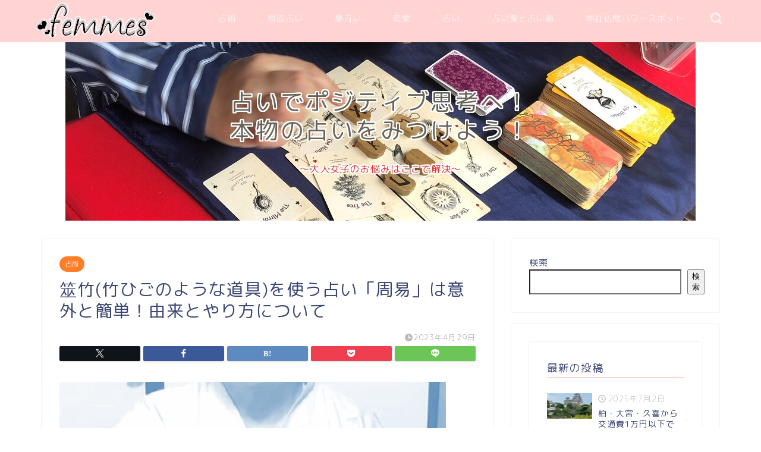

--- FILE ---
content_type: text/html; charset=UTF-8
request_url: https://femmes.jp/divination/1132
body_size: 25866
content:
<!DOCTYPE html>
<html lang="ja">
<head prefix="og: http://ogp.me/ns# fb: http://ogp.me/ns/fb# article: http://ogp.me/ns/article#">
<meta charset="utf-8">
<meta http-equiv="X-UA-Compatible" content="IE=edge">
<meta name="viewport" content="width=device-width, initial-scale=1">
<!-- ここからOGP -->
<meta property="og:type" content="blog">
			<meta property="og:title" content="筮竹(竹ひごのような道具)を使う占い「周易」は意外と簡単！由来とやり方について｜femmes（ファム）｜当たる占いを追求したオトナ女子のお役立ち情報マガジン">
		<meta property="og:url" content="https://femmes.jp/divination/1132">
			<meta property="og:description" content="昔ながらの占いと言えば「周易」ですが、やり方は案外簡単なので是非やってみてください！">
						<meta property="og:image" content="https://femmes.jp/wp-content/uploads/2023/04/shuueki001.png">
	<meta property="og:site_name" content="femmes（ファム）｜当たる占いを追求したオトナ女子のお役立ち情報マガジン">
<meta property="fb:admins" content="">
<meta name="twitter:card" content="summary">
	<meta name="twitter:site" content="@femmes33421723">
<!-- ここまでOGP --> 

<meta name="description" itemprop="description" content="昔ながらの占いと言えば「周易」ですが、やり方は案外簡単なので是非やってみてください！" >
<meta name="keywords" itemprop="keywords" content="周易,易,やり方,八卦,六十四卦" >
<link rel="canonical" href="https://femmes.jp/divination/1132">
<title>筮竹(竹ひごのような道具)を使う占い「周易」は意外と簡単！由来とやり方について｜femmes（ファム）｜当たる占いを追求したオトナ女子のお役立ち情報マガジン</title>
<meta name='robots' content='max-image-preview:large' />
<link rel='dns-prefetch' href='//cdnjs.cloudflare.com' />
<link rel='dns-prefetch' href='//use.fontawesome.com' />
<link rel="alternate" type="application/rss+xml" title="femmes（ファム）｜当たる占いを追求したオトナ女子のお役立ち情報マガジン &raquo; フィード" href="https://femmes.jp/feed" />
<link rel="alternate" type="application/rss+xml" title="femmes（ファム）｜当たる占いを追求したオトナ女子のお役立ち情報マガジン &raquo; コメントフィード" href="https://femmes.jp/comments/feed" />
<link rel="alternate" type="application/rss+xml" title="femmes（ファム）｜当たる占いを追求したオトナ女子のお役立ち情報マガジン &raquo; 筮竹(竹ひごのような道具)を使う占い「周易」は意外と簡単！由来とやり方について のコメントのフィード" href="https://femmes.jp/divination/1132/feed" />
<link rel="alternate" title="oEmbed (JSON)" type="application/json+oembed" href="https://femmes.jp/wp-json/oembed/1.0/embed?url=https%3A%2F%2Ffemmes.jp%2Fdivination%2F1132" />
<link rel="alternate" title="oEmbed (XML)" type="text/xml+oembed" href="https://femmes.jp/wp-json/oembed/1.0/embed?url=https%3A%2F%2Ffemmes.jp%2Fdivination%2F1132&#038;format=xml" />
<style id='wp-img-auto-sizes-contain-inline-css' type='text/css'>
img:is([sizes=auto i],[sizes^="auto," i]){contain-intrinsic-size:3000px 1500px}
/*# sourceURL=wp-img-auto-sizes-contain-inline-css */
</style>
<style id='wp-emoji-styles-inline-css' type='text/css'>

	img.wp-smiley, img.emoji {
		display: inline !important;
		border: none !important;
		box-shadow: none !important;
		height: 1em !important;
		width: 1em !important;
		margin: 0 0.07em !important;
		vertical-align: -0.1em !important;
		background: none !important;
		padding: 0 !important;
	}
/*# sourceURL=wp-emoji-styles-inline-css */
</style>
<style id='wp-block-library-inline-css' type='text/css'>
:root{--wp-block-synced-color:#7a00df;--wp-block-synced-color--rgb:122,0,223;--wp-bound-block-color:var(--wp-block-synced-color);--wp-editor-canvas-background:#ddd;--wp-admin-theme-color:#007cba;--wp-admin-theme-color--rgb:0,124,186;--wp-admin-theme-color-darker-10:#006ba1;--wp-admin-theme-color-darker-10--rgb:0,107,160.5;--wp-admin-theme-color-darker-20:#005a87;--wp-admin-theme-color-darker-20--rgb:0,90,135;--wp-admin-border-width-focus:2px}@media (min-resolution:192dpi){:root{--wp-admin-border-width-focus:1.5px}}.wp-element-button{cursor:pointer}:root .has-very-light-gray-background-color{background-color:#eee}:root .has-very-dark-gray-background-color{background-color:#313131}:root .has-very-light-gray-color{color:#eee}:root .has-very-dark-gray-color{color:#313131}:root .has-vivid-green-cyan-to-vivid-cyan-blue-gradient-background{background:linear-gradient(135deg,#00d084,#0693e3)}:root .has-purple-crush-gradient-background{background:linear-gradient(135deg,#34e2e4,#4721fb 50%,#ab1dfe)}:root .has-hazy-dawn-gradient-background{background:linear-gradient(135deg,#faaca8,#dad0ec)}:root .has-subdued-olive-gradient-background{background:linear-gradient(135deg,#fafae1,#67a671)}:root .has-atomic-cream-gradient-background{background:linear-gradient(135deg,#fdd79a,#004a59)}:root .has-nightshade-gradient-background{background:linear-gradient(135deg,#330968,#31cdcf)}:root .has-midnight-gradient-background{background:linear-gradient(135deg,#020381,#2874fc)}:root{--wp--preset--font-size--normal:16px;--wp--preset--font-size--huge:42px}.has-regular-font-size{font-size:1em}.has-larger-font-size{font-size:2.625em}.has-normal-font-size{font-size:var(--wp--preset--font-size--normal)}.has-huge-font-size{font-size:var(--wp--preset--font-size--huge)}.has-text-align-center{text-align:center}.has-text-align-left{text-align:left}.has-text-align-right{text-align:right}.has-fit-text{white-space:nowrap!important}#end-resizable-editor-section{display:none}.aligncenter{clear:both}.items-justified-left{justify-content:flex-start}.items-justified-center{justify-content:center}.items-justified-right{justify-content:flex-end}.items-justified-space-between{justify-content:space-between}.screen-reader-text{border:0;clip-path:inset(50%);height:1px;margin:-1px;overflow:hidden;padding:0;position:absolute;width:1px;word-wrap:normal!important}.screen-reader-text:focus{background-color:#ddd;clip-path:none;color:#444;display:block;font-size:1em;height:auto;left:5px;line-height:normal;padding:15px 23px 14px;text-decoration:none;top:5px;width:auto;z-index:100000}html :where(.has-border-color){border-style:solid}html :where([style*=border-top-color]){border-top-style:solid}html :where([style*=border-right-color]){border-right-style:solid}html :where([style*=border-bottom-color]){border-bottom-style:solid}html :where([style*=border-left-color]){border-left-style:solid}html :where([style*=border-width]){border-style:solid}html :where([style*=border-top-width]){border-top-style:solid}html :where([style*=border-right-width]){border-right-style:solid}html :where([style*=border-bottom-width]){border-bottom-style:solid}html :where([style*=border-left-width]){border-left-style:solid}html :where(img[class*=wp-image-]){height:auto;max-width:100%}:where(figure){margin:0 0 1em}html :where(.is-position-sticky){--wp-admin--admin-bar--position-offset:var(--wp-admin--admin-bar--height,0px)}@media screen and (max-width:600px){html :where(.is-position-sticky){--wp-admin--admin-bar--position-offset:0px}}

/*# sourceURL=wp-block-library-inline-css */
</style><style id='wp-block-heading-inline-css' type='text/css'>
h1:where(.wp-block-heading).has-background,h2:where(.wp-block-heading).has-background,h3:where(.wp-block-heading).has-background,h4:where(.wp-block-heading).has-background,h5:where(.wp-block-heading).has-background,h6:where(.wp-block-heading).has-background{padding:1.25em 2.375em}h1.has-text-align-left[style*=writing-mode]:where([style*=vertical-lr]),h1.has-text-align-right[style*=writing-mode]:where([style*=vertical-rl]),h2.has-text-align-left[style*=writing-mode]:where([style*=vertical-lr]),h2.has-text-align-right[style*=writing-mode]:where([style*=vertical-rl]),h3.has-text-align-left[style*=writing-mode]:where([style*=vertical-lr]),h3.has-text-align-right[style*=writing-mode]:where([style*=vertical-rl]),h4.has-text-align-left[style*=writing-mode]:where([style*=vertical-lr]),h4.has-text-align-right[style*=writing-mode]:where([style*=vertical-rl]),h5.has-text-align-left[style*=writing-mode]:where([style*=vertical-lr]),h5.has-text-align-right[style*=writing-mode]:where([style*=vertical-rl]),h6.has-text-align-left[style*=writing-mode]:where([style*=vertical-lr]),h6.has-text-align-right[style*=writing-mode]:where([style*=vertical-rl]){rotate:180deg}
/*# sourceURL=https://femmes.jp/wp-includes/blocks/heading/style.min.css */
</style>
<style id='wp-block-image-inline-css' type='text/css'>
.wp-block-image>a,.wp-block-image>figure>a{display:inline-block}.wp-block-image img{box-sizing:border-box;height:auto;max-width:100%;vertical-align:bottom}@media not (prefers-reduced-motion){.wp-block-image img.hide{visibility:hidden}.wp-block-image img.show{animation:show-content-image .4s}}.wp-block-image[style*=border-radius] img,.wp-block-image[style*=border-radius]>a{border-radius:inherit}.wp-block-image.has-custom-border img{box-sizing:border-box}.wp-block-image.aligncenter{text-align:center}.wp-block-image.alignfull>a,.wp-block-image.alignwide>a{width:100%}.wp-block-image.alignfull img,.wp-block-image.alignwide img{height:auto;width:100%}.wp-block-image .aligncenter,.wp-block-image .alignleft,.wp-block-image .alignright,.wp-block-image.aligncenter,.wp-block-image.alignleft,.wp-block-image.alignright{display:table}.wp-block-image .aligncenter>figcaption,.wp-block-image .alignleft>figcaption,.wp-block-image .alignright>figcaption,.wp-block-image.aligncenter>figcaption,.wp-block-image.alignleft>figcaption,.wp-block-image.alignright>figcaption{caption-side:bottom;display:table-caption}.wp-block-image .alignleft{float:left;margin:.5em 1em .5em 0}.wp-block-image .alignright{float:right;margin:.5em 0 .5em 1em}.wp-block-image .aligncenter{margin-left:auto;margin-right:auto}.wp-block-image :where(figcaption){margin-bottom:1em;margin-top:.5em}.wp-block-image.is-style-circle-mask img{border-radius:9999px}@supports ((-webkit-mask-image:none) or (mask-image:none)) or (-webkit-mask-image:none){.wp-block-image.is-style-circle-mask img{border-radius:0;-webkit-mask-image:url('data:image/svg+xml;utf8,<svg viewBox="0 0 100 100" xmlns="http://www.w3.org/2000/svg"><circle cx="50" cy="50" r="50"/></svg>');mask-image:url('data:image/svg+xml;utf8,<svg viewBox="0 0 100 100" xmlns="http://www.w3.org/2000/svg"><circle cx="50" cy="50" r="50"/></svg>');mask-mode:alpha;-webkit-mask-position:center;mask-position:center;-webkit-mask-repeat:no-repeat;mask-repeat:no-repeat;-webkit-mask-size:contain;mask-size:contain}}:root :where(.wp-block-image.is-style-rounded img,.wp-block-image .is-style-rounded img){border-radius:9999px}.wp-block-image figure{margin:0}.wp-lightbox-container{display:flex;flex-direction:column;position:relative}.wp-lightbox-container img{cursor:zoom-in}.wp-lightbox-container img:hover+button{opacity:1}.wp-lightbox-container button{align-items:center;backdrop-filter:blur(16px) saturate(180%);background-color:#5a5a5a40;border:none;border-radius:4px;cursor:zoom-in;display:flex;height:20px;justify-content:center;opacity:0;padding:0;position:absolute;right:16px;text-align:center;top:16px;width:20px;z-index:100}@media not (prefers-reduced-motion){.wp-lightbox-container button{transition:opacity .2s ease}}.wp-lightbox-container button:focus-visible{outline:3px auto #5a5a5a40;outline:3px auto -webkit-focus-ring-color;outline-offset:3px}.wp-lightbox-container button:hover{cursor:pointer;opacity:1}.wp-lightbox-container button:focus{opacity:1}.wp-lightbox-container button:focus,.wp-lightbox-container button:hover,.wp-lightbox-container button:not(:hover):not(:active):not(.has-background){background-color:#5a5a5a40;border:none}.wp-lightbox-overlay{box-sizing:border-box;cursor:zoom-out;height:100vh;left:0;overflow:hidden;position:fixed;top:0;visibility:hidden;width:100%;z-index:100000}.wp-lightbox-overlay .close-button{align-items:center;cursor:pointer;display:flex;justify-content:center;min-height:40px;min-width:40px;padding:0;position:absolute;right:calc(env(safe-area-inset-right) + 16px);top:calc(env(safe-area-inset-top) + 16px);z-index:5000000}.wp-lightbox-overlay .close-button:focus,.wp-lightbox-overlay .close-button:hover,.wp-lightbox-overlay .close-button:not(:hover):not(:active):not(.has-background){background:none;border:none}.wp-lightbox-overlay .lightbox-image-container{height:var(--wp--lightbox-container-height);left:50%;overflow:hidden;position:absolute;top:50%;transform:translate(-50%,-50%);transform-origin:top left;width:var(--wp--lightbox-container-width);z-index:9999999999}.wp-lightbox-overlay .wp-block-image{align-items:center;box-sizing:border-box;display:flex;height:100%;justify-content:center;margin:0;position:relative;transform-origin:0 0;width:100%;z-index:3000000}.wp-lightbox-overlay .wp-block-image img{height:var(--wp--lightbox-image-height);min-height:var(--wp--lightbox-image-height);min-width:var(--wp--lightbox-image-width);width:var(--wp--lightbox-image-width)}.wp-lightbox-overlay .wp-block-image figcaption{display:none}.wp-lightbox-overlay button{background:none;border:none}.wp-lightbox-overlay .scrim{background-color:#fff;height:100%;opacity:.9;position:absolute;width:100%;z-index:2000000}.wp-lightbox-overlay.active{visibility:visible}@media not (prefers-reduced-motion){.wp-lightbox-overlay.active{animation:turn-on-visibility .25s both}.wp-lightbox-overlay.active img{animation:turn-on-visibility .35s both}.wp-lightbox-overlay.show-closing-animation:not(.active){animation:turn-off-visibility .35s both}.wp-lightbox-overlay.show-closing-animation:not(.active) img{animation:turn-off-visibility .25s both}.wp-lightbox-overlay.zoom.active{animation:none;opacity:1;visibility:visible}.wp-lightbox-overlay.zoom.active .lightbox-image-container{animation:lightbox-zoom-in .4s}.wp-lightbox-overlay.zoom.active .lightbox-image-container img{animation:none}.wp-lightbox-overlay.zoom.active .scrim{animation:turn-on-visibility .4s forwards}.wp-lightbox-overlay.zoom.show-closing-animation:not(.active){animation:none}.wp-lightbox-overlay.zoom.show-closing-animation:not(.active) .lightbox-image-container{animation:lightbox-zoom-out .4s}.wp-lightbox-overlay.zoom.show-closing-animation:not(.active) .lightbox-image-container img{animation:none}.wp-lightbox-overlay.zoom.show-closing-animation:not(.active) .scrim{animation:turn-off-visibility .4s forwards}}@keyframes show-content-image{0%{visibility:hidden}99%{visibility:hidden}to{visibility:visible}}@keyframes turn-on-visibility{0%{opacity:0}to{opacity:1}}@keyframes turn-off-visibility{0%{opacity:1;visibility:visible}99%{opacity:0;visibility:visible}to{opacity:0;visibility:hidden}}@keyframes lightbox-zoom-in{0%{transform:translate(calc((-100vw + var(--wp--lightbox-scrollbar-width))/2 + var(--wp--lightbox-initial-left-position)),calc(-50vh + var(--wp--lightbox-initial-top-position))) scale(var(--wp--lightbox-scale))}to{transform:translate(-50%,-50%) scale(1)}}@keyframes lightbox-zoom-out{0%{transform:translate(-50%,-50%) scale(1);visibility:visible}99%{visibility:visible}to{transform:translate(calc((-100vw + var(--wp--lightbox-scrollbar-width))/2 + var(--wp--lightbox-initial-left-position)),calc(-50vh + var(--wp--lightbox-initial-top-position))) scale(var(--wp--lightbox-scale));visibility:hidden}}
/*# sourceURL=https://femmes.jp/wp-includes/blocks/image/style.min.css */
</style>
<style id='wp-block-search-inline-css' type='text/css'>
.wp-block-search__button{margin-left:10px;word-break:normal}.wp-block-search__button.has-icon{line-height:0}.wp-block-search__button svg{height:1.25em;min-height:24px;min-width:24px;width:1.25em;fill:currentColor;vertical-align:text-bottom}:where(.wp-block-search__button){border:1px solid #ccc;padding:6px 10px}.wp-block-search__inside-wrapper{display:flex;flex:auto;flex-wrap:nowrap;max-width:100%}.wp-block-search__label{width:100%}.wp-block-search.wp-block-search__button-only .wp-block-search__button{box-sizing:border-box;display:flex;flex-shrink:0;justify-content:center;margin-left:0;max-width:100%}.wp-block-search.wp-block-search__button-only .wp-block-search__inside-wrapper{min-width:0!important;transition-property:width}.wp-block-search.wp-block-search__button-only .wp-block-search__input{flex-basis:100%;transition-duration:.3s}.wp-block-search.wp-block-search__button-only.wp-block-search__searchfield-hidden,.wp-block-search.wp-block-search__button-only.wp-block-search__searchfield-hidden .wp-block-search__inside-wrapper{overflow:hidden}.wp-block-search.wp-block-search__button-only.wp-block-search__searchfield-hidden .wp-block-search__input{border-left-width:0!important;border-right-width:0!important;flex-basis:0;flex-grow:0;margin:0;min-width:0!important;padding-left:0!important;padding-right:0!important;width:0!important}:where(.wp-block-search__input){appearance:none;border:1px solid #949494;flex-grow:1;font-family:inherit;font-size:inherit;font-style:inherit;font-weight:inherit;letter-spacing:inherit;line-height:inherit;margin-left:0;margin-right:0;min-width:3rem;padding:8px;text-decoration:unset!important;text-transform:inherit}:where(.wp-block-search__button-inside .wp-block-search__inside-wrapper){background-color:#fff;border:1px solid #949494;box-sizing:border-box;padding:4px}:where(.wp-block-search__button-inside .wp-block-search__inside-wrapper) .wp-block-search__input{border:none;border-radius:0;padding:0 4px}:where(.wp-block-search__button-inside .wp-block-search__inside-wrapper) .wp-block-search__input:focus{outline:none}:where(.wp-block-search__button-inside .wp-block-search__inside-wrapper) :where(.wp-block-search__button){padding:4px 8px}.wp-block-search.aligncenter .wp-block-search__inside-wrapper{margin:auto}.wp-block[data-align=right] .wp-block-search.wp-block-search__button-only .wp-block-search__inside-wrapper{float:right}
/*# sourceURL=https://femmes.jp/wp-includes/blocks/search/style.min.css */
</style>
<style id='wp-block-group-inline-css' type='text/css'>
.wp-block-group{box-sizing:border-box}:where(.wp-block-group.wp-block-group-is-layout-constrained){position:relative}
/*# sourceURL=https://femmes.jp/wp-includes/blocks/group/style.min.css */
</style>
<style id='wp-block-paragraph-inline-css' type='text/css'>
.is-small-text{font-size:.875em}.is-regular-text{font-size:1em}.is-large-text{font-size:2.25em}.is-larger-text{font-size:3em}.has-drop-cap:not(:focus):first-letter{float:left;font-size:8.4em;font-style:normal;font-weight:100;line-height:.68;margin:.05em .1em 0 0;text-transform:uppercase}body.rtl .has-drop-cap:not(:focus):first-letter{float:none;margin-left:.1em}p.has-drop-cap.has-background{overflow:hidden}:root :where(p.has-background){padding:1.25em 2.375em}:where(p.has-text-color:not(.has-link-color)) a{color:inherit}p.has-text-align-left[style*="writing-mode:vertical-lr"],p.has-text-align-right[style*="writing-mode:vertical-rl"]{rotate:180deg}
/*# sourceURL=https://femmes.jp/wp-includes/blocks/paragraph/style.min.css */
</style>
<style id='wp-block-table-inline-css' type='text/css'>
.wp-block-table{overflow-x:auto}.wp-block-table table{border-collapse:collapse;width:100%}.wp-block-table thead{border-bottom:3px solid}.wp-block-table tfoot{border-top:3px solid}.wp-block-table td,.wp-block-table th{border:1px solid;padding:.5em}.wp-block-table .has-fixed-layout{table-layout:fixed;width:100%}.wp-block-table .has-fixed-layout td,.wp-block-table .has-fixed-layout th{word-break:break-word}.wp-block-table.aligncenter,.wp-block-table.alignleft,.wp-block-table.alignright{display:table;width:auto}.wp-block-table.aligncenter td,.wp-block-table.aligncenter th,.wp-block-table.alignleft td,.wp-block-table.alignleft th,.wp-block-table.alignright td,.wp-block-table.alignright th{word-break:break-word}.wp-block-table .has-subtle-light-gray-background-color{background-color:#f3f4f5}.wp-block-table .has-subtle-pale-green-background-color{background-color:#e9fbe5}.wp-block-table .has-subtle-pale-blue-background-color{background-color:#e7f5fe}.wp-block-table .has-subtle-pale-pink-background-color{background-color:#fcf0ef}.wp-block-table.is-style-stripes{background-color:initial;border-collapse:inherit;border-spacing:0}.wp-block-table.is-style-stripes tbody tr:nth-child(odd){background-color:#f0f0f0}.wp-block-table.is-style-stripes.has-subtle-light-gray-background-color tbody tr:nth-child(odd){background-color:#f3f4f5}.wp-block-table.is-style-stripes.has-subtle-pale-green-background-color tbody tr:nth-child(odd){background-color:#e9fbe5}.wp-block-table.is-style-stripes.has-subtle-pale-blue-background-color tbody tr:nth-child(odd){background-color:#e7f5fe}.wp-block-table.is-style-stripes.has-subtle-pale-pink-background-color tbody tr:nth-child(odd){background-color:#fcf0ef}.wp-block-table.is-style-stripes td,.wp-block-table.is-style-stripes th{border-color:#0000}.wp-block-table.is-style-stripes{border-bottom:1px solid #f0f0f0}.wp-block-table .has-border-color td,.wp-block-table .has-border-color th,.wp-block-table .has-border-color tr,.wp-block-table .has-border-color>*{border-color:inherit}.wp-block-table table[style*=border-top-color] tr:first-child,.wp-block-table table[style*=border-top-color] tr:first-child td,.wp-block-table table[style*=border-top-color] tr:first-child th,.wp-block-table table[style*=border-top-color]>*,.wp-block-table table[style*=border-top-color]>* td,.wp-block-table table[style*=border-top-color]>* th{border-top-color:inherit}.wp-block-table table[style*=border-top-color] tr:not(:first-child){border-top-color:initial}.wp-block-table table[style*=border-right-color] td:last-child,.wp-block-table table[style*=border-right-color] th,.wp-block-table table[style*=border-right-color] tr,.wp-block-table table[style*=border-right-color]>*{border-right-color:inherit}.wp-block-table table[style*=border-bottom-color] tr:last-child,.wp-block-table table[style*=border-bottom-color] tr:last-child td,.wp-block-table table[style*=border-bottom-color] tr:last-child th,.wp-block-table table[style*=border-bottom-color]>*,.wp-block-table table[style*=border-bottom-color]>* td,.wp-block-table table[style*=border-bottom-color]>* th{border-bottom-color:inherit}.wp-block-table table[style*=border-bottom-color] tr:not(:last-child){border-bottom-color:initial}.wp-block-table table[style*=border-left-color] td:first-child,.wp-block-table table[style*=border-left-color] th,.wp-block-table table[style*=border-left-color] tr,.wp-block-table table[style*=border-left-color]>*{border-left-color:inherit}.wp-block-table table[style*=border-style] td,.wp-block-table table[style*=border-style] th,.wp-block-table table[style*=border-style] tr,.wp-block-table table[style*=border-style]>*{border-style:inherit}.wp-block-table table[style*=border-width] td,.wp-block-table table[style*=border-width] th,.wp-block-table table[style*=border-width] tr,.wp-block-table table[style*=border-width]>*{border-style:inherit;border-width:inherit}
/*# sourceURL=https://femmes.jp/wp-includes/blocks/table/style.min.css */
</style>
<style id='global-styles-inline-css' type='text/css'>
:root{--wp--preset--aspect-ratio--square: 1;--wp--preset--aspect-ratio--4-3: 4/3;--wp--preset--aspect-ratio--3-4: 3/4;--wp--preset--aspect-ratio--3-2: 3/2;--wp--preset--aspect-ratio--2-3: 2/3;--wp--preset--aspect-ratio--16-9: 16/9;--wp--preset--aspect-ratio--9-16: 9/16;--wp--preset--color--black: #000000;--wp--preset--color--cyan-bluish-gray: #abb8c3;--wp--preset--color--white: #ffffff;--wp--preset--color--pale-pink: #f78da7;--wp--preset--color--vivid-red: #cf2e2e;--wp--preset--color--luminous-vivid-orange: #ff6900;--wp--preset--color--luminous-vivid-amber: #fcb900;--wp--preset--color--light-green-cyan: #7bdcb5;--wp--preset--color--vivid-green-cyan: #00d084;--wp--preset--color--pale-cyan-blue: #8ed1fc;--wp--preset--color--vivid-cyan-blue: #0693e3;--wp--preset--color--vivid-purple: #9b51e0;--wp--preset--gradient--vivid-cyan-blue-to-vivid-purple: linear-gradient(135deg,rgb(6,147,227) 0%,rgb(155,81,224) 100%);--wp--preset--gradient--light-green-cyan-to-vivid-green-cyan: linear-gradient(135deg,rgb(122,220,180) 0%,rgb(0,208,130) 100%);--wp--preset--gradient--luminous-vivid-amber-to-luminous-vivid-orange: linear-gradient(135deg,rgb(252,185,0) 0%,rgb(255,105,0) 100%);--wp--preset--gradient--luminous-vivid-orange-to-vivid-red: linear-gradient(135deg,rgb(255,105,0) 0%,rgb(207,46,46) 100%);--wp--preset--gradient--very-light-gray-to-cyan-bluish-gray: linear-gradient(135deg,rgb(238,238,238) 0%,rgb(169,184,195) 100%);--wp--preset--gradient--cool-to-warm-spectrum: linear-gradient(135deg,rgb(74,234,220) 0%,rgb(151,120,209) 20%,rgb(207,42,186) 40%,rgb(238,44,130) 60%,rgb(251,105,98) 80%,rgb(254,248,76) 100%);--wp--preset--gradient--blush-light-purple: linear-gradient(135deg,rgb(255,206,236) 0%,rgb(152,150,240) 100%);--wp--preset--gradient--blush-bordeaux: linear-gradient(135deg,rgb(254,205,165) 0%,rgb(254,45,45) 50%,rgb(107,0,62) 100%);--wp--preset--gradient--luminous-dusk: linear-gradient(135deg,rgb(255,203,112) 0%,rgb(199,81,192) 50%,rgb(65,88,208) 100%);--wp--preset--gradient--pale-ocean: linear-gradient(135deg,rgb(255,245,203) 0%,rgb(182,227,212) 50%,rgb(51,167,181) 100%);--wp--preset--gradient--electric-grass: linear-gradient(135deg,rgb(202,248,128) 0%,rgb(113,206,126) 100%);--wp--preset--gradient--midnight: linear-gradient(135deg,rgb(2,3,129) 0%,rgb(40,116,252) 100%);--wp--preset--font-size--small: 13px;--wp--preset--font-size--medium: 20px;--wp--preset--font-size--large: 36px;--wp--preset--font-size--x-large: 42px;--wp--preset--spacing--20: 0.44rem;--wp--preset--spacing--30: 0.67rem;--wp--preset--spacing--40: 1rem;--wp--preset--spacing--50: 1.5rem;--wp--preset--spacing--60: 2.25rem;--wp--preset--spacing--70: 3.38rem;--wp--preset--spacing--80: 5.06rem;--wp--preset--shadow--natural: 6px 6px 9px rgba(0, 0, 0, 0.2);--wp--preset--shadow--deep: 12px 12px 50px rgba(0, 0, 0, 0.4);--wp--preset--shadow--sharp: 6px 6px 0px rgba(0, 0, 0, 0.2);--wp--preset--shadow--outlined: 6px 6px 0px -3px rgb(255, 255, 255), 6px 6px rgb(0, 0, 0);--wp--preset--shadow--crisp: 6px 6px 0px rgb(0, 0, 0);}:where(.is-layout-flex){gap: 0.5em;}:where(.is-layout-grid){gap: 0.5em;}body .is-layout-flex{display: flex;}.is-layout-flex{flex-wrap: wrap;align-items: center;}.is-layout-flex > :is(*, div){margin: 0;}body .is-layout-grid{display: grid;}.is-layout-grid > :is(*, div){margin: 0;}:where(.wp-block-columns.is-layout-flex){gap: 2em;}:where(.wp-block-columns.is-layout-grid){gap: 2em;}:where(.wp-block-post-template.is-layout-flex){gap: 1.25em;}:where(.wp-block-post-template.is-layout-grid){gap: 1.25em;}.has-black-color{color: var(--wp--preset--color--black) !important;}.has-cyan-bluish-gray-color{color: var(--wp--preset--color--cyan-bluish-gray) !important;}.has-white-color{color: var(--wp--preset--color--white) !important;}.has-pale-pink-color{color: var(--wp--preset--color--pale-pink) !important;}.has-vivid-red-color{color: var(--wp--preset--color--vivid-red) !important;}.has-luminous-vivid-orange-color{color: var(--wp--preset--color--luminous-vivid-orange) !important;}.has-luminous-vivid-amber-color{color: var(--wp--preset--color--luminous-vivid-amber) !important;}.has-light-green-cyan-color{color: var(--wp--preset--color--light-green-cyan) !important;}.has-vivid-green-cyan-color{color: var(--wp--preset--color--vivid-green-cyan) !important;}.has-pale-cyan-blue-color{color: var(--wp--preset--color--pale-cyan-blue) !important;}.has-vivid-cyan-blue-color{color: var(--wp--preset--color--vivid-cyan-blue) !important;}.has-vivid-purple-color{color: var(--wp--preset--color--vivid-purple) !important;}.has-black-background-color{background-color: var(--wp--preset--color--black) !important;}.has-cyan-bluish-gray-background-color{background-color: var(--wp--preset--color--cyan-bluish-gray) !important;}.has-white-background-color{background-color: var(--wp--preset--color--white) !important;}.has-pale-pink-background-color{background-color: var(--wp--preset--color--pale-pink) !important;}.has-vivid-red-background-color{background-color: var(--wp--preset--color--vivid-red) !important;}.has-luminous-vivid-orange-background-color{background-color: var(--wp--preset--color--luminous-vivid-orange) !important;}.has-luminous-vivid-amber-background-color{background-color: var(--wp--preset--color--luminous-vivid-amber) !important;}.has-light-green-cyan-background-color{background-color: var(--wp--preset--color--light-green-cyan) !important;}.has-vivid-green-cyan-background-color{background-color: var(--wp--preset--color--vivid-green-cyan) !important;}.has-pale-cyan-blue-background-color{background-color: var(--wp--preset--color--pale-cyan-blue) !important;}.has-vivid-cyan-blue-background-color{background-color: var(--wp--preset--color--vivid-cyan-blue) !important;}.has-vivid-purple-background-color{background-color: var(--wp--preset--color--vivid-purple) !important;}.has-black-border-color{border-color: var(--wp--preset--color--black) !important;}.has-cyan-bluish-gray-border-color{border-color: var(--wp--preset--color--cyan-bluish-gray) !important;}.has-white-border-color{border-color: var(--wp--preset--color--white) !important;}.has-pale-pink-border-color{border-color: var(--wp--preset--color--pale-pink) !important;}.has-vivid-red-border-color{border-color: var(--wp--preset--color--vivid-red) !important;}.has-luminous-vivid-orange-border-color{border-color: var(--wp--preset--color--luminous-vivid-orange) !important;}.has-luminous-vivid-amber-border-color{border-color: var(--wp--preset--color--luminous-vivid-amber) !important;}.has-light-green-cyan-border-color{border-color: var(--wp--preset--color--light-green-cyan) !important;}.has-vivid-green-cyan-border-color{border-color: var(--wp--preset--color--vivid-green-cyan) !important;}.has-pale-cyan-blue-border-color{border-color: var(--wp--preset--color--pale-cyan-blue) !important;}.has-vivid-cyan-blue-border-color{border-color: var(--wp--preset--color--vivid-cyan-blue) !important;}.has-vivid-purple-border-color{border-color: var(--wp--preset--color--vivid-purple) !important;}.has-vivid-cyan-blue-to-vivid-purple-gradient-background{background: var(--wp--preset--gradient--vivid-cyan-blue-to-vivid-purple) !important;}.has-light-green-cyan-to-vivid-green-cyan-gradient-background{background: var(--wp--preset--gradient--light-green-cyan-to-vivid-green-cyan) !important;}.has-luminous-vivid-amber-to-luminous-vivid-orange-gradient-background{background: var(--wp--preset--gradient--luminous-vivid-amber-to-luminous-vivid-orange) !important;}.has-luminous-vivid-orange-to-vivid-red-gradient-background{background: var(--wp--preset--gradient--luminous-vivid-orange-to-vivid-red) !important;}.has-very-light-gray-to-cyan-bluish-gray-gradient-background{background: var(--wp--preset--gradient--very-light-gray-to-cyan-bluish-gray) !important;}.has-cool-to-warm-spectrum-gradient-background{background: var(--wp--preset--gradient--cool-to-warm-spectrum) !important;}.has-blush-light-purple-gradient-background{background: var(--wp--preset--gradient--blush-light-purple) !important;}.has-blush-bordeaux-gradient-background{background: var(--wp--preset--gradient--blush-bordeaux) !important;}.has-luminous-dusk-gradient-background{background: var(--wp--preset--gradient--luminous-dusk) !important;}.has-pale-ocean-gradient-background{background: var(--wp--preset--gradient--pale-ocean) !important;}.has-electric-grass-gradient-background{background: var(--wp--preset--gradient--electric-grass) !important;}.has-midnight-gradient-background{background: var(--wp--preset--gradient--midnight) !important;}.has-small-font-size{font-size: var(--wp--preset--font-size--small) !important;}.has-medium-font-size{font-size: var(--wp--preset--font-size--medium) !important;}.has-large-font-size{font-size: var(--wp--preset--font-size--large) !important;}.has-x-large-font-size{font-size: var(--wp--preset--font-size--x-large) !important;}
/*# sourceURL=global-styles-inline-css */
</style>

<style id='classic-theme-styles-inline-css' type='text/css'>
/*! This file is auto-generated */
.wp-block-button__link{color:#fff;background-color:#32373c;border-radius:9999px;box-shadow:none;text-decoration:none;padding:calc(.667em + 2px) calc(1.333em + 2px);font-size:1.125em}.wp-block-file__button{background:#32373c;color:#fff;text-decoration:none}
/*# sourceURL=/wp-includes/css/classic-themes.min.css */
</style>
<link rel='stylesheet' id='contact-form-7-css' href='https://femmes.jp/wp-content/plugins/contact-form-7/includes/css/styles.css?ver=6.1' type='text/css' media='all' />
<link rel='stylesheet' id='theme-style-css' href='https://femmes.jp/wp-content/themes/jin/style.css?ver=6.9' type='text/css' media='all' />
<link rel='stylesheet' id='fontawesome-style-css' href='https://use.fontawesome.com/releases/v5.6.3/css/all.css?ver=6.9' type='text/css' media='all' />
<link rel='stylesheet' id='swiper-style-css' href='https://cdnjs.cloudflare.com/ajax/libs/Swiper/4.0.7/css/swiper.min.css?ver=6.9' type='text/css' media='all' />
<script type="text/javascript" src="https://femmes.jp/wp-includes/js/jquery/jquery.min.js?ver=3.7.1" id="jquery-core-js"></script>
<script type="text/javascript" src="https://femmes.jp/wp-includes/js/jquery/jquery-migrate.min.js?ver=3.4.1" id="jquery-migrate-js"></script>
<link rel="https://api.w.org/" href="https://femmes.jp/wp-json/" /><link rel="alternate" title="JSON" type="application/json" href="https://femmes.jp/wp-json/wp/v2/posts/1132" /><link rel='shortlink' href='https://femmes.jp/?p=1132' />
	<style type="text/css">
		#wrapper {
			background-color: #fff;
			background-image: url();
					}

		.related-entry-headline-text span:before,
		#comment-title span:before,
		#reply-title span:before {
			background-color: #ffd4d3;
			border-color: #ffd4d3 !important;
		}

		#breadcrumb:after,
		#page-top a {
			background-color: #3b4675;
		}

		footer {
			background-color: #3b4675;
		}

		.footer-inner a,
		#copyright,
		#copyright-center {
			border-color: #727272 !important;
			color: #727272 !important;
		}

		#footer-widget-area {
			border-color: #727272 !important;
		}

		.page-top-footer a {
			color: #3b4675 !important;
		}

		#breadcrumb ul li,
		#breadcrumb ul li a {
			color: #3b4675 !important;
		}

		body,
		a,
		a:link,
		a:visited,
		.my-profile,
		.widgettitle,
		.tabBtn-mag label {
			color: #3b4675;
		}

		a:hover {
			color: #008db7;
		}

		.widget_nav_menu ul>li>a:before,
		.widget_categories ul>li>a:before,
		.widget_pages ul>li>a:before,
		.widget_recent_entries ul>li>a:before,
		.widget_archive ul>li>a:before,
		.widget_archive form:after,
		.widget_categories form:after,
		.widget_nav_menu ul>li>ul.sub-menu>li>a:before,
		.widget_categories ul>li>.children>li>a:before,
		.widget_pages ul>li>.children>li>a:before,
		.widget_nav_menu ul>li>ul.sub-menu>li>ul.sub-menu li>a:before,
		.widget_categories ul>li>.children>li>.children li>a:before,
		.widget_pages ul>li>.children>li>.children li>a:before {
			color: #ffd4d3;
		}

		.widget_nav_menu ul .sub-menu .sub-menu li a:before {
			background-color: #3b4675 !important;
		}

		.d--labeling-act-border {
			border-color: rgba(59, 70, 117, 0.18);
		}

		.c--labeling-act.d--labeling-act-solid {
			background-color: rgba(59, 70, 117, 0.06);
		}

		.a--labeling-act {
			color: rgba(59, 70, 117, 0.6);
		}

		.a--labeling-small-act span {
			background-color: rgba(59, 70, 117, 0.21);
		}

		.c--labeling-act.d--labeling-act-strong {
			background-color: rgba(59, 70, 117, 0.045);
		}

		.d--labeling-act-strong .a--labeling-act {
			color: rgba(59, 70, 117, 0.75);
		}


		footer .footer-widget,
		footer .footer-widget a,
		footer .footer-widget ul li,
		.footer-widget.widget_nav_menu ul>li>a:before,
		.footer-widget.widget_categories ul>li>a:before,
		.footer-widget.widget_recent_entries ul>li>a:before,
		.footer-widget.widget_pages ul>li>a:before,
		.footer-widget.widget_archive ul>li>a:before,
		footer .widget_tag_cloud .tagcloud a:before {
			color: #727272 !important;
			border-color: #727272 !important;
		}

		footer .footer-widget .widgettitle {
			color: #727272 !important;
			border-color: #ff7e28 !important;
		}

		footer .widget_nav_menu ul .children .children li a:before,
		footer .widget_categories ul .children .children li a:before,
		footer .widget_nav_menu ul .sub-menu .sub-menu li a:before {
			background-color: #727272 !important;
		}

		#drawernav a:hover,
		.post-list-title,
		#prev-next p,
		#toc_container .toc_list li a {
			color: #3b4675 !important;
		}

		#header-box {
			background-color: #ffd4d3;
		}

		@media (min-width: 768px) {

			#header-box .header-box10-bg:before,
			#header-box .header-box11-bg:before {
				border-radius: 2px;
			}
		}

		@media (min-width: 768px) {
			.top-image-meta {
				margin-top: calc(0px - 30px);
			}
		}

		@media (min-width: 1200px) {
			.top-image-meta {
				margin-top: calc(0px);
			}
		}

		.pickup-contents:before {
			background-color: #ffd4d3 !important;
		}

		.main-image-text {
			color: #686357;
		}

		.main-image-text-sub {
			color: #dd3333;
		}

		@media (min-width: 481px) {
			#site-info {
				padding-top: 5px !important;
				padding-bottom: 5px !important;
			}
		}

		#site-info span a {
			color: #f4f4f4 !important;
		}

		#headmenu .headsns .line a svg {
			fill: #f4f4f4 !important;
		}

		#headmenu .headsns a,
		#headmenu {
			color: #f4f4f4 !important;
			border-color: #f4f4f4 !important;
		}

		.profile-follow .line-sns a svg {
			fill: #ffd4d3 !important;
		}

		.profile-follow .line-sns a:hover svg {
			fill: #ff7e28 !important;
		}

		.profile-follow a {
			color: #ffd4d3 !important;
			border-color: #ffd4d3 !important;
		}

		.profile-follow a:hover,
		#headmenu .headsns a:hover {
			color: #ff7e28 !important;
			border-color: #ff7e28 !important;
		}

		.search-box:hover {
			color: #ff7e28 !important;
			border-color: #ff7e28 !important;
		}

		#header #headmenu .headsns .line a:hover svg {
			fill: #ff7e28 !important;
		}

		.cps-icon-bar,
		#navtoggle:checked+.sp-menu-open .cps-icon-bar {
			background-color: #f4f4f4;
		}

		#nav-container {
			background-color: #ffd4d3;
		}

		.menu-box .menu-item svg {
			fill: #f4f4f4;
		}

		#drawernav ul.menu-box>li>a,
		#drawernav2 ul.menu-box>li>a,
		#drawernav3 ul.menu-box>li>a,
		#drawernav4 ul.menu-box>li>a,
		#drawernav5 ul.menu-box>li>a,
		#drawernav ul.menu-box>li.menu-item-has-children:after,
		#drawernav2 ul.menu-box>li.menu-item-has-children:after,
		#drawernav3 ul.menu-box>li.menu-item-has-children:after,
		#drawernav4 ul.menu-box>li.menu-item-has-children:after,
		#drawernav5 ul.menu-box>li.menu-item-has-children:after {
			color: #f4f4f4 !important;
		}

		#drawernav ul.menu-box li a,
		#drawernav2 ul.menu-box li a,
		#drawernav3 ul.menu-box li a,
		#drawernav4 ul.menu-box li a,
		#drawernav5 ul.menu-box li a {
			font-size: 14px !important;
		}

		#drawernav3 ul.menu-box>li {
			color: #3b4675 !important;
		}

		#drawernav4 .menu-box>.menu-item>a:after,
		#drawernav3 .menu-box>.menu-item>a:after,
		#drawernav .menu-box>.menu-item>a:after {
			background-color: #f4f4f4 !important;
		}

		#drawernav2 .menu-box>.menu-item:hover,
		#drawernav5 .menu-box>.menu-item:hover {
			border-top-color: #ffd4d3 !important;
		}

		.cps-info-bar a {
			background-color: #ffcd44 !important;
		}

		@media (min-width: 768px) {
			.post-list-mag .post-list-item:not(:nth-child(2n)) {
				margin-right: 2.6%;
			}
		}

		@media (min-width: 768px) {

			#tab-1:checked~.tabBtn-mag li [for="tab-1"]:after,
			#tab-2:checked~.tabBtn-mag li [for="tab-2"]:after,
			#tab-3:checked~.tabBtn-mag li [for="tab-3"]:after,
			#tab-4:checked~.tabBtn-mag li [for="tab-4"]:after {
				border-top-color: #ffd4d3 !important;
			}

			.tabBtn-mag label {
				border-bottom-color: #ffd4d3 !important;
			}
		}

		#tab-1:checked~.tabBtn-mag li [for="tab-1"],
		#tab-2:checked~.tabBtn-mag li [for="tab-2"],
		#tab-3:checked~.tabBtn-mag li [for="tab-3"],
		#tab-4:checked~.tabBtn-mag li [for="tab-4"],
		#prev-next a.next:after,
		#prev-next a.prev:after,
		.more-cat-button a:hover span:before {
			background-color: #ffd4d3 !important;
		}


		.swiper-slide .post-list-cat,
		.post-list-mag .post-list-cat,
		.post-list-mag3col .post-list-cat,
		.post-list-mag-sp1col .post-list-cat,
		.swiper-pagination-bullet-active,
		.pickup-cat,
		.post-list .post-list-cat,
		#breadcrumb .bcHome a:hover span:before,
		.popular-item:nth-child(1) .pop-num,
		.popular-item:nth-child(2) .pop-num,
		.popular-item:nth-child(3) .pop-num {
			background-color: #ff7e28 !important;
		}

		.sidebar-btn a,
		.profile-sns-menu {
			background-color: #ff7e28 !important;
		}

		.sp-sns-menu a,
		.pickup-contents-box a:hover .pickup-title {
			border-color: #ffd4d3 !important;
			color: #ffd4d3 !important;
		}

		.pro-line svg {
			fill: #ffd4d3 !important;
		}

		.cps-post-cat a,
		.meta-cat,
		.popular-cat {
			background-color: #ff7e28 !important;
			border-color: #ff7e28 !important;
		}

		.tagicon,
		.tag-box a,
		#toc_container .toc_list>li,
		#toc_container .toc_title {
			color: #ffd4d3 !important;
		}

		.widget_tag_cloud a::before {
			color: #3b4675 !important;
		}

		.tag-box a,
		#toc_container:before {
			border-color: #ffd4d3 !important;
		}

		.cps-post-cat a:hover {
			color: #008db7 !important;
		}

		.pagination li:not([class*="current"]) a:hover,
		.widget_tag_cloud a:hover {
			background-color: #ffd4d3 !important;
		}

		.pagination li:not([class*="current"]) a:hover {
			opacity: 0.5 !important;
		}

		.pagination li.current a {
			background-color: #ffd4d3 !important;
			border-color: #ffd4d3 !important;
		}

		.nextpage a:hover span {
			color: #ffd4d3 !important;
			border-color: #ffd4d3 !important;
		}

		.cta-content:before {
			background-color: #6FBFCA !important;
		}

		.cta-text,
		.info-title {
			color: #fff !important;
		}

		#footer-widget-area.footer_style1 .widgettitle {
			border-color: #ff7e28 !important;
		}

		.sidebar_style1 .widgettitle,
		.sidebar_style5 .widgettitle {
			border-color: #ffd4d3 !important;
		}

		.sidebar_style2 .widgettitle,
		.sidebar_style4 .widgettitle,
		.sidebar_style6 .widgettitle,
		#home-bottom-widget .widgettitle,
		#home-top-widget .widgettitle,
		#post-bottom-widget .widgettitle,
		#post-top-widget .widgettitle {
			background-color: #ffd4d3 !important;
		}

		#home-bottom-widget .widget_search .search-box input[type="submit"],
		#home-top-widget .widget_search .search-box input[type="submit"],
		#post-bottom-widget .widget_search .search-box input[type="submit"],
		#post-top-widget .widget_search .search-box input[type="submit"] {
			background-color: #ff7e28 !important;
		}

		.tn-logo-size {
			font-size: 80% !important;
		}

		@media (min-width: 481px) {
			.tn-logo-size img {
				width: calc(80%*0.5) !important;
			}
		}

		@media (min-width: 768px) {
			.tn-logo-size img {
				width: calc(80%*2.2) !important;
			}
		}

		@media (min-width: 1200px) {
			.tn-logo-size img {
				width: 80% !important;
			}
		}

		.sp-logo-size {
			font-size: 60% !important;
		}

		.sp-logo-size img {
			width: 60% !important;
		}

		.cps-post-main ul>li:before,
		.cps-post-main ol>li:before {
			background-color: #ff7e28 !important;
		}

		.profile-card .profile-title {
			background-color: #ffd4d3 !important;
		}

		.profile-card {
			border-color: #ffd4d3 !important;
		}

		.cps-post-main a {
			color: #008db7;
		}

		.cps-post-main .marker {
			background: -webkit-linear-gradient(transparent 60%, #ffe8ce 0%);
			background: linear-gradient(transparent 60%, #ffe8ce 0%);
		}

		.cps-post-main .marker2 {
			background: -webkit-linear-gradient(transparent 60%, #d9f4ab 0%);
			background: linear-gradient(transparent 60%, #d9f4ab 0%);
		}

		.cps-post-main .jic-sc {
			color: #e9546b;
		}


		.simple-box1 {
			border-color: #ef9b9b !important;
		}

		.simple-box2 {
			border-color: #f2bf7d !important;
		}

		.simple-box3 {
			border-color: #b5e28a !important;
		}

		.simple-box4 {
			border-color: #7badd8 !important;
		}

		.simple-box4:before {
			background-color: #7badd8;
		}

		.simple-box5 {
			border-color: #e896c7 !important;
		}

		.simple-box5:before {
			background-color: #e896c7;
		}

		.simple-box6 {
			background-color: #fffdef !important;
		}

		.simple-box7 {
			border-color: #def1f9 !important;
		}

		.simple-box7:before {
			background-color: #def1f9 !important;
		}

		.simple-box8 {
			border-color: #96ddc1 !important;
		}

		.simple-box8:before {
			background-color: #96ddc1 !important;
		}

		.simple-box9:before {
			background-color: #e1c0e8 !important;
		}

		.simple-box9:after {
			border-color: #e1c0e8 #e1c0e8 #fff #fff !important;
		}

		.kaisetsu-box1:before,
		.kaisetsu-box1-title {
			background-color: #ffb49e !important;
		}

		.kaisetsu-box2 {
			border-color: #89c2f4 !important;
		}

		.kaisetsu-box2-title {
			background-color: #89c2f4 !important;
		}

		.kaisetsu-box4 {
			border-color: #ea91a9 !important;
		}

		.kaisetsu-box4-title {
			background-color: #ea91a9 !important;
		}

		.kaisetsu-box5:before {
			background-color: #57b3ba !important;
		}

		.kaisetsu-box5-title {
			background-color: #57b3ba !important;
		}

		.concept-box1 {
			border-color: #85db8f !important;
		}

		.concept-box1:after {
			background-color: #85db8f !important;
		}

		.concept-box1:before {
			content: "ポイント" !important;
			color: #85db8f !important;
		}

		.concept-box2 {
			border-color: #f7cf6a !important;
		}

		.concept-box2:after {
			background-color: #f7cf6a !important;
		}

		.concept-box2:before {
			content: "注意点" !important;
			color: #f7cf6a !important;
		}

		.concept-box3 {
			border-color: #86cee8 !important;
		}

		.concept-box3:after {
			background-color: #86cee8 !important;
		}

		.concept-box3:before {
			content: "良い例" !important;
			color: #86cee8 !important;
		}

		.concept-box4 {
			border-color: #ed8989 !important;
		}

		.concept-box4:after {
			background-color: #ed8989 !important;
		}

		.concept-box4:before {
			content: "悪い例" !important;
			color: #ed8989 !important;
		}

		.concept-box5 {
			border-color: #9e9e9e !important;
		}

		.concept-box5:after {
			background-color: #9e9e9e !important;
		}

		.concept-box5:before {
			content: "参考" !important;
			color: #9e9e9e !important;
		}

		.concept-box6 {
			border-color: #8eaced !important;
		}

		.concept-box6:after {
			background-color: #8eaced !important;
		}

		.concept-box6:before {
			content: "メモ" !important;
			color: #8eaced !important;
		}

		.innerlink-box1,
		.blog-card {
			border-color: #73bc9b !important;
		}

		.innerlink-box1-title {
			background-color: #73bc9b !important;
			border-color: #73bc9b !important;
		}

		.innerlink-box1:before,
		.blog-card-hl-box {
			background-color: #73bc9b !important;
		}

		.jin-ac-box01-title::after {
			color: #ffd4d3;
		}

		.color-button01 a,
		.color-button01 a:hover,
		.color-button01:before {
			background-color: #008db7 !important;
		}

		.top-image-btn-color a,
		.top-image-btn-color a:hover,
		.top-image-btn-color:before {
			background-color: #ffcd44 !important;
		}

		.color-button02 a,
		.color-button02 a:hover,
		.color-button02:before {
			background-color: #d9333f !important;
		}

		.color-button01-big a,
		.color-button01-big a:hover,
		.color-button01-big:before {
			background-color: #3296d1 !important;
		}

		.color-button01-big a,
		.color-button01-big:before {
			border-radius: 5px !important;
		}

		.color-button01-big a {
			padding-top: 20px !important;
			padding-bottom: 20px !important;
		}

		.color-button02-big a,
		.color-button02-big a:hover,
		.color-button02-big:before {
			background-color: #83d159 !important;
		}

		.color-button02-big a,
		.color-button02-big:before {
			border-radius: 5px !important;
		}

		.color-button02-big a {
			padding-top: 20px !important;
			padding-bottom: 20px !important;
		}

		.color-button01-big {
			width: 75% !important;
		}

		.color-button02-big {
			width: 75% !important;
		}

		.top-image-btn-color:before,
		.color-button01:before,
		.color-button02:before,
		.color-button01-big:before,
		.color-button02-big:before {
			bottom: -1px;
			left: -1px;
			width: 100%;
			height: 100%;
			border-radius: 6px;
			box-shadow: 0px 1px 5px 0px rgba(0, 0, 0, 0.25);
			-webkit-transition: all .4s;
			transition: all .4s;
		}

		.top-image-btn-color a:hover,
		.color-button01 a:hover,
		.color-button02 a:hover,
		.color-button01-big a:hover,
		.color-button02-big a:hover {
			-webkit-transform: translateY(2px);
			transform: translateY(2px);
			-webkit-filter: brightness(0.95);
			filter: brightness(0.95);
		}

		.top-image-btn-color:hover:before,
		.color-button01:hover:before,
		.color-button02:hover:before,
		.color-button01-big:hover:before,
		.color-button02-big:hover:before {
			-webkit-transform: translateY(2px);
			transform: translateY(2px);
			box-shadow: none !important;
		}

		.h2-style01 h2,
		.h2-style02 h2:before,
		.h2-style03 h2,
		.h2-style04 h2:before,
		.h2-style05 h2,
		.h2-style07 h2:before,
		.h2-style07 h2:after,
		.h3-style03 h3:before,
		.h3-style02 h3:before,
		.h3-style05 h3:before,
		.h3-style07 h3:before,
		.h2-style08 h2:after,
		.h2-style10 h2:before,
		.h2-style10 h2:after,
		.h3-style02 h3:after,
		.h4-style02 h4:before {
			background-color: #ffd4d3 !important;
		}

		.h3-style01 h3,
		.h3-style04 h3,
		.h3-style05 h3,
		.h3-style06 h3,
		.h4-style01 h4,
		.h2-style02 h2,
		.h2-style08 h2,
		.h2-style08 h2:before,
		.h2-style09 h2,
		.h4-style03 h4 {
			border-color: #ffd4d3 !important;
		}

		.h2-style05 h2:before {
			border-top-color: #ffd4d3 !important;
		}

		.h2-style06 h2:before,
		.sidebar_style3 .widgettitle:after {
			background-image: linear-gradient(-45deg,
					transparent 25%,
					#ffd4d3 25%,
					#ffd4d3 50%,
					transparent 50%,
					transparent 75%,
					#ffd4d3 75%,
					#ffd4d3);
		}

		.jin-h2-icons.h2-style02 h2 .jic:before,
		.jin-h2-icons.h2-style04 h2 .jic:before,
		.jin-h2-icons.h2-style06 h2 .jic:before,
		.jin-h2-icons.h2-style07 h2 .jic:before,
		.jin-h2-icons.h2-style08 h2 .jic:before,
		.jin-h2-icons.h2-style09 h2 .jic:before,
		.jin-h2-icons.h2-style10 h2 .jic:before,
		.jin-h3-icons.h3-style01 h3 .jic:before,
		.jin-h3-icons.h3-style02 h3 .jic:before,
		.jin-h3-icons.h3-style03 h3 .jic:before,
		.jin-h3-icons.h3-style04 h3 .jic:before,
		.jin-h3-icons.h3-style05 h3 .jic:before,
		.jin-h3-icons.h3-style06 h3 .jic:before,
		.jin-h3-icons.h3-style07 h3 .jic:before,
		.jin-h4-icons.h4-style01 h4 .jic:before,
		.jin-h4-icons.h4-style02 h4 .jic:before,
		.jin-h4-icons.h4-style03 h4 .jic:before,
		.jin-h4-icons.h4-style04 h4 .jic:before {
			color: #ffd4d3;
		}

		@media all and (-ms-high-contrast:none) {

			*::-ms-backdrop,
			.color-button01:before,
			.color-button02:before,
			.color-button01-big:before,
			.color-button02-big:before {
				background-color: #595857 !important;
			}
		}

		.jin-lp-h2 h2,
		.jin-lp-h2 h2 {
			background-color: transparent !important;
			border-color: transparent !important;
			color: #3b4675 !important;
		}

		.jincolumn-h3style2 {
			border-color: #ffd4d3 !important;
		}

		.jinlph2-style1 h2:first-letter {
			color: #ffd4d3 !important;
		}

		.jinlph2-style2 h2,
		.jinlph2-style3 h2 {
			border-color: #ffd4d3 !important;
		}

		.jin-photo-title .jin-fusen1-down,
		.jin-photo-title .jin-fusen1-even,
		.jin-photo-title .jin-fusen1-up {
			border-left-color: #ffd4d3;
		}

		.jin-photo-title .jin-fusen2,
		.jin-photo-title .jin-fusen3 {
			background-color: #ffd4d3;
		}

		.jin-photo-title .jin-fusen2:before,
		.jin-photo-title .jin-fusen3:before {
			border-top-color: #ffd4d3;
		}

		.has-huge-font-size {
			font-size: 42px !important;
		}

		.has-large-font-size {
			font-size: 36px !important;
		}

		.has-medium-font-size {
			font-size: 20px !important;
		}

		.has-normal-font-size {
			font-size: 16px !important;
		}

		.has-small-font-size {
			font-size: 13px !important;
		}
	</style>
<link rel="icon" href="https://femmes.jp/wp-content/uploads/2023/03/cropped-femmes_icon-32x32.png" sizes="32x32" />
<link rel="icon" href="https://femmes.jp/wp-content/uploads/2023/03/cropped-femmes_icon-192x192.png" sizes="192x192" />
<link rel="apple-touch-icon" href="https://femmes.jp/wp-content/uploads/2023/03/cropped-femmes_icon-180x180.png" />
<meta name="msapplication-TileImage" content="https://femmes.jp/wp-content/uploads/2023/03/cropped-femmes_icon-270x270.png" />
		<style type="text/css" id="wp-custom-css">
			#post-bottom-widget .widget {
	box-shadow: none;
}		</style>
			
<!--カエレバCSS-->
<!--アプリーチCSS-->

<!-- Google tag (gtag.js) -->
<script async src="https://www.googletagmanager.com/gtag/js?id=G-54RX2MHJDY"></script>
<script>
  window.dataLayer = window.dataLayer || [];
  function gtag(){dataLayer.push(arguments);}
  gtag('js', new Date());

  gtag('config', 'G-54RX2MHJDY');
</script>
</head>
<body class="wp-singular post-template-default single single-post postid-1132 single-format-standard wp-theme-jin" id="rm-style">
<div id="wrapper">

		
	<div id="scroll-content" class="animate">
	
		<!--ヘッダー-->

					<div id="header-box" class="tn_on header-box animate">
	<div id="header" class="header-type1 header animate">
		
		<div id="site-info" class="ef">
							<span class="tn-logo-size"><a href='https://femmes.jp/' title='femmes（ファム）｜当たる占いを追求したオトナ女子のお役立ち情報マガジン' rel='home'><img src='http://femmes.jp/wp-content/uploads/2023/03/femmes-t.png' alt='femmes（ファム）｜当たる占いを追求したオトナ女子のお役立ち情報マガジン'></a></span>
					</div>

				<!--グローバルナビゲーション layout3-->
		<div id="drawernav3" class="ef">
			<nav class="fixed-content ef"><ul class="menu-box"><li class="menu-item menu-item-type-taxonomy menu-item-object-category current-post-ancestor current-menu-parent current-post-parent menu-item-816"><a href="https://femmes.jp/category/divination"><span><i class="占術の記事一覧" aria-hidden="true"></i></span>占術</a></li>
<li class="menu-item menu-item-type-taxonomy menu-item-object-category menu-item-814"><a href="https://femmes.jp/category/inperson"><span><i class="対面占いの体験" aria-hidden="true"></i></span>対面占い</a></li>
<li class="menu-item menu-item-type-taxonomy menu-item-object-category menu-item-813"><a href="https://femmes.jp/category/dream_column"><span><i class="夢占いの記事一覧" aria-hidden="true"></i></span>夢占い</a></li>
<li class="menu-item menu-item-type-taxonomy menu-item-object-category menu-item-815"><a href="https://femmes.jp/category/love_column"><span><i class="恋愛関連のコラム" aria-hidden="true"></i></span>恋愛</a></li>
<li class="menu-item menu-item-type-taxonomy menu-item-object-category menu-item-1617"><a href="https://femmes.jp/category/fortune_column"><span><i class="占い関連のコラム" aria-hidden="true"></i></span>占い</a></li>
<li class="menu-item menu-item-type-taxonomy menu-item-object-category menu-item-1618"><a href="https://femmes.jp/category/fortuneteller"><span><i class="地域ごとの占い館と占い師紹介" aria-hidden="true"></i></span>占い館と占い師</a></li>
<li class="menu-item menu-item-type-taxonomy menu-item-object-category menu-item-1708"><a href="https://femmes.jp/category/jinja"><span><i class="神社仏閣関連のコラム" aria-hidden="true"></i></span>神社仏閣パワースポット</a></li>
</ul></nav>		</div>
		<!--グローバルナビゲーション layout3-->
		
	
				<div id="headmenu">
			<span class="headsns tn_sns_off">
									<span class="twitter"><a href="https://twitter.com/femmes33421723"><i class="jic-type jin-ifont-twitter" aria-hidden="true"></i></a></span>
																	
								
			</span>
			<span class="headsearch tn_search_on">
				<form class="search-box" role="search" method="get" id="searchform" action="https://femmes.jp/">
	<input type="search" placeholder="" class="text search-text" value="" name="s" id="s">
	<input type="submit" id="searchsubmit" value="&#xe931;">
</form>
			</span>
		</div>
		

	</div>
	
		
</div>

	

	
	<!--ヘッダー画像-->
										<div id="main-image" class="main-image animate">
				
										<img src="http://femmes.jp/wp-content/uploads/2023/03/tamaru.jpg" alt="" />
			
		<div class="top-image-meta">
						<div class="main-image-text ef animate top-image-text-option-border">占いでポジティブ思考へ！<br> 本物の占いをみつけよう！</div>
									<div class="main-image-text-sub ef animate top-image-subtext-option-border">～大人女子のお悩みはここで解決～</div>
								</div>
				
</div>							<!--ヘッダー画像-->

		
		<!--ヘッダー-->

		<div class="clearfix"></div>

			
																				
		
	<div id="contents">

		<!--メインコンテンツ-->
			<main id="main-contents" class="main-contents article_style1 animate" itemprop="mainContentOfPage">
				
								
				<section class="cps-post-box hentry">
																	<article class="cps-post">
							<header class="cps-post-header">
																<span class="cps-post-cat category-divination" itemprop="keywords"><a href="https://femmes.jp/category/divination" style="background-color:!important;">占術</a></span>
																								<h1 class="cps-post-title entry-title" itemprop="headline">筮竹(竹ひごのような道具)を使う占い「周易」は意外と簡単！由来とやり方について</h1>
								<div class="cps-post-meta vcard">
									<span class="writer fn" itemprop="author" itemscope itemtype="https://schema.org/Person"><span itemprop="name">ishihara2018</span></span>
									<span class="cps-post-date-box">
												<span class="cps-post-date"><i class="jic jin-ifont-watch" aria-hidden="true"></i>&nbsp;<time class="entry-date date published updated" datetime="2023-04-29T17:48:28+09:00">2023年4月29日</time></span>
										</span>
								</div>
								
							</header>
																															<div class="share-top sns-design-type01">
	<div class="sns-top">
		<ol>
			<!--ツイートボタン-->
							<li class="twitter"><a href="https://twitter.com/share?url=https%3A%2F%2Ffemmes.jp%2Fdivination%2F1132&text=%E7%AD%AE%E7%AB%B9%28%E7%AB%B9%E3%81%B2%E3%81%94%E3%81%AE%E3%82%88%E3%81%86%E3%81%AA%E9%81%93%E5%85%B7%29%E3%82%92%E4%BD%BF%E3%81%86%E5%8D%A0%E3%81%84%E3%80%8C%E5%91%A8%E6%98%93%E3%80%8D%E3%81%AF%E6%84%8F%E5%A4%96%E3%81%A8%E7%B0%A1%E5%8D%98%EF%BC%81%E7%94%B1%E6%9D%A5%E3%81%A8%E3%82%84%E3%82%8A%E6%96%B9%E3%81%AB%E3%81%A4%E3%81%84%E3%81%A6 - femmes（ファム）｜当たる占いを追求したオトナ女子のお役立ち情報マガジン&via=femmes33421723&related=femmes33421723"><i class="jic jin-ifont-twitter"></i></a>
				</li>
						<!--Facebookボタン-->
							<li class="facebook">
				<a href="https://www.facebook.com/sharer.php?src=bm&u=https%3A%2F%2Ffemmes.jp%2Fdivination%2F1132&t=%E7%AD%AE%E7%AB%B9%28%E7%AB%B9%E3%81%B2%E3%81%94%E3%81%AE%E3%82%88%E3%81%86%E3%81%AA%E9%81%93%E5%85%B7%29%E3%82%92%E4%BD%BF%E3%81%86%E5%8D%A0%E3%81%84%E3%80%8C%E5%91%A8%E6%98%93%E3%80%8D%E3%81%AF%E6%84%8F%E5%A4%96%E3%81%A8%E7%B0%A1%E5%8D%98%EF%BC%81%E7%94%B1%E6%9D%A5%E3%81%A8%E3%82%84%E3%82%8A%E6%96%B9%E3%81%AB%E3%81%A4%E3%81%84%E3%81%A6 - femmes（ファム）｜当たる占いを追求したオトナ女子のお役立ち情報マガジン" onclick="javascript:window.open(this.href, '', 'menubar=no,toolbar=no,resizable=yes,scrollbars=yes,height=300,width=600');return false;"><i class="jic jin-ifont-facebook-t" aria-hidden="true"></i></a>
				</li>
						<!--はてブボタン-->
							<li class="hatebu">
				<a href="https://b.hatena.ne.jp/add?mode=confirm&url=https%3A%2F%2Ffemmes.jp%2Fdivination%2F1132" onclick="javascript:window.open(this.href, '', 'menubar=no,toolbar=no,resizable=yes,scrollbars=yes,height=400,width=510');return false;" ><i class="font-hatena"></i></a>
				</li>
						<!--Poketボタン-->
							<li class="pocket">
				<a href="https://getpocket.com/edit?url=https%3A%2F%2Ffemmes.jp%2Fdivination%2F1132&title=%E7%AD%AE%E7%AB%B9%28%E7%AB%B9%E3%81%B2%E3%81%94%E3%81%AE%E3%82%88%E3%81%86%E3%81%AA%E9%81%93%E5%85%B7%29%E3%82%92%E4%BD%BF%E3%81%86%E5%8D%A0%E3%81%84%E3%80%8C%E5%91%A8%E6%98%93%E3%80%8D%E3%81%AF%E6%84%8F%E5%A4%96%E3%81%A8%E7%B0%A1%E5%8D%98%EF%BC%81%E7%94%B1%E6%9D%A5%E3%81%A8%E3%82%84%E3%82%8A%E6%96%B9%E3%81%AB%E3%81%A4%E3%81%84%E3%81%A6 - femmes（ファム）｜当たる占いを追求したオトナ女子のお役立ち情報マガジン"><i class="jic jin-ifont-pocket" aria-hidden="true"></i></a>
				</li>
							<li class="line">
				<a href="https://line.me/R/msg/text/?https%3A%2F%2Ffemmes.jp%2Fdivination%2F1132"><i class="jic jin-ifont-line" aria-hidden="true"></i></a>
				</li>
		</ol>
	</div>
</div>
<div class="clearfix"></div>
															
							
							<div class="cps-post-main-box">
								<div class="cps-post-main    h2-style01 h3-style01 h4-style01 entry-content  s-size-sp" itemprop="articleBody">

									<div class="clearfix"></div>
	
									
<figure class="wp-block-image size-full"><img fetchpriority="high" decoding="async" width="650" height="433" src="http://femmes.jp/wp-content/uploads/2023/04/shuueki001.png" alt="" class="wp-image-1140"/></figure>



<h2 class="wp-block-heading">周易とは</h2>



<p>「<strong>周易</strong>」は、「<strong>しゅうえき</strong>」と読みます。<br><br>周易は、一般的に「易」とも呼ばれ、有名な孔子の書物『易経（えききょう）』に記された64の卦辞（かじ）、384の爻辞（こうじ）に基づいた占術です。<br>周易は、周の時代に文王（前1152年～前1056年）が作成し、孔子（前551～前479年）が完成させたと言われていますが、様々な説があり定かではありません。<br><br>卦辞の記号は、<strong>「爻」（こう）</strong>を重ねた構成となっており、爻の種類は「陽爻」と「陰爻」の２つがあります。<br><span class="marker">爻を３つ重ねたものを「八卦(はっけ)」</span>（２種類の３乗＝８種類）と言い、八掛を２つ重ねたもの、つまり<span class="marker">爻を６つ重ねたものを「六十四卦(ろくじゅうしけ)」</span>（２種類の６乗＝６４種類）と言います。<br><br>周易を行う占い師は、一般的に「<strong>筮竹</strong>（ぜいちく）」や「<strong>算木</strong>」を用いて、六十四卦（上卦、下卦）と爻位を導き出します。六十四卦によって、大きくとらえた天の時を表わし、爻位によって具体的にどこの位置にどういった状態であるのかを占います。<br>筮竹・算木以外に、<strong>コイン</strong>や<strong>サイコロ</strong>でも代用できます。</p>



<h2 class="wp-block-heading">八卦の種類と意味</h2>



<p>爻を３つ重ねた下記①～⑧の８つが八卦です。<br>「当たるも八卦、当たらぬも八卦」という言葉がありますが、この八卦が語源です！<br></p>



<figure class="wp-block-image size-full"><img decoding="async" width="633" height="272" src="http://femmes.jp/wp-content/uploads/2023/04/shuueki003.png" alt="" class="wp-image-1138"/></figure>



<p>古代中国人は、天、沢、火、雷、風、水、山、地の８つの要素から自然と人生を支配するものと考えていました。それぞれの記号と卦名、読み方、正象（卦名の別名）、項目ごとの意味を記します。<br>この八卦を２つ重ねたものが六十四卦になります。</p>



<figure class="wp-block-table"><table><tbody><tr><td class="has-text-align-center" data-align="center"></td><td class="has-text-align-center" data-align="center"><span class="marker">①</span></td><td class="has-text-align-center" data-align="center"><span class="marker">②</span></td><td class="has-text-align-center" data-align="center"><span class="marker">③</span></td><td class="has-text-align-center" data-align="center"><span class="marker">④</span></td><td class="has-text-align-center" data-align="center"><span class="marker">⑤</span></td><td class="has-text-align-center" data-align="center"><span class="marker">⑥</span></td><td class="has-text-align-center" data-align="center"><span class="marker">⑦</span></td><td class="has-text-align-center" data-align="center"><span class="marker">⑧</span></td></tr><tr><td class="has-text-align-center" data-align="center"><span class="marker2">卦名</span></td><td class="has-text-align-center" data-align="center">乾</td><td class="has-text-align-center" data-align="center">兌</td><td class="has-text-align-center" data-align="center">離</td><td class="has-text-align-center" data-align="center">震</td><td class="has-text-align-center" data-align="center">巽</td><td class="has-text-align-center" data-align="center">坎</td><td class="has-text-align-center" data-align="center">艮</td><td class="has-text-align-center" data-align="center">坤</td></tr><tr><td class="has-text-align-center" data-align="center"><span class="marker2">読み</span></td><td class="has-text-align-center" data-align="center">けん</td><td class="has-text-align-center" data-align="center">だ</td><td class="has-text-align-center" data-align="center">り</td><td class="has-text-align-center" data-align="center">しん</td><td class="has-text-align-center" data-align="center">そん</td><td class="has-text-align-center" data-align="center">かん</td><td class="has-text-align-center" data-align="center">ごん</td><td class="has-text-align-center" data-align="center">こん</td></tr><tr><td class="has-text-align-center" data-align="center"><span class="marker2">正象</span></td><td class="has-text-align-center" data-align="center">天</td><td class="has-text-align-center" data-align="center">沢</td><td class="has-text-align-center" data-align="center">火</td><td class="has-text-align-center" data-align="center">雷</td><td class="has-text-align-center" data-align="center">風</td><td class="has-text-align-center" data-align="center">水</td><td class="has-text-align-center" data-align="center">山</td><td class="has-text-align-center" data-align="center">地</td></tr><tr><td class="has-text-align-center" data-align="center"><span class="marker2">人間</span></td><td class="has-text-align-center" data-align="center">父</td><td class="has-text-align-center" data-align="center">少女</td><td class="has-text-align-center" data-align="center">中女</td><td class="has-text-align-center" data-align="center">長男</td><td class="has-text-align-center" data-align="center">長女</td><td class="has-text-align-center" data-align="center">中男</td><td class="has-text-align-center" data-align="center">少男</td><td class="has-text-align-center" data-align="center">母</td></tr><tr><td class="has-text-align-center" data-align="center"><span class="marker2">身体</span></td><td class="has-text-align-center" data-align="center">首</td><td class="has-text-align-center" data-align="center">口</td><td class="has-text-align-center" data-align="center">目</td><td class="has-text-align-center" data-align="center">足</td><td class="has-text-align-center" data-align="center">股</td><td class="has-text-align-center" data-align="center">耳</td><td class="has-text-align-center" data-align="center">手</td><td class="has-text-align-center" data-align="center">腹</td></tr><tr><td class="has-text-align-center" data-align="center"><span class="marker2">方位</span></td><td class="has-text-align-center" data-align="center">西北</td><td class="has-text-align-center" data-align="center">西</td><td class="has-text-align-center" data-align="center">南</td><td class="has-text-align-center" data-align="center">東</td><td class="has-text-align-center" data-align="center">東南</td><td class="has-text-align-center" data-align="center">北</td><td class="has-text-align-center" data-align="center">東北</td><td class="has-text-align-center" data-align="center">西南</td></tr><tr><td class="has-text-align-center" data-align="center"><span class="marker2">五行</span></td><td class="has-text-align-center" data-align="center">金</td><td class="has-text-align-center" data-align="center">金</td><td class="has-text-align-center" data-align="center">火</td><td class="has-text-align-center" data-align="center">木</td><td class="has-text-align-center" data-align="center">木</td><td class="has-text-align-center" data-align="center">水</td><td class="has-text-align-center" data-align="center">土</td><td class="has-text-align-center" data-align="center">土</td></tr><tr><td class="has-text-align-center" data-align="center"><span class="marker2">易数</span></td><td class="has-text-align-center" data-align="center">1</td><td class="has-text-align-center" data-align="center">2</td><td class="has-text-align-center" data-align="center">3</td><td class="has-text-align-center" data-align="center">4</td><td class="has-text-align-center" data-align="center">5</td><td class="has-text-align-center" data-align="center">6</td><td class="has-text-align-center" data-align="center">7</td><td class="has-text-align-center" data-align="center">8</td></tr><tr><td class="has-text-align-center" data-align="center"><span class="marker2">季節<br>(月)</span></td><td class="has-text-align-center" data-align="center">10<br>11</td><td class="has-text-align-center" data-align="center">9</td><td class="has-text-align-center" data-align="center">6</td><td class="has-text-align-center" data-align="center">3</td><td class="has-text-align-center" data-align="center">4<br>5</td><td class="has-text-align-center" data-align="center">12</td><td class="has-text-align-center" data-align="center">1<br>2</td><td class="has-text-align-center" data-align="center">7</td></tr></tbody></table></figure>



<h2 class="wp-block-heading">六十四卦の構成と６つの爻の意味</h2>



<p>六十四卦は、６つの爻（２つの八卦）の組み合わせで構成され、最初の八卦を上卦、次の八卦を下卦と言います。<br><br>爻は下から順に、初爻、二爻、三爻、四爻、五爻、上爻というように数え、それぞれ意味を持っています。<br>現在、６つの爻のどの位置にいるのかを示すのが<strong>爻位</strong>になります。</p>


<div class="wp-block-image">
<figure class="aligncenter size-full"><img decoding="async" width="398" height="250" src="http://femmes.jp/wp-content/uploads/2023/04/shuueki004.png" alt="" class="wp-image-1139"/></figure>
</div>


<p>初爻、二爻、三爻、四爻、五爻、上爻のそれぞれ意味は以下のとおりです。</p>



<figure class="wp-block-table"><table><tbody><tr><td class="has-text-align-center" data-align="center"></td><td class="has-text-align-center" data-align="center"><span class="marker">上爻</span></td><td class="has-text-align-center" data-align="center"><span class="marker">五爻</span></td><td class="has-text-align-center" data-align="center"><span class="marker">四爻</span></td><td class="has-text-align-center" data-align="center"><span class="marker">三爻</span></td><td class="has-text-align-center" data-align="center"><span class="marker">二爻</span></td><td class="has-text-align-center" data-align="center"><span class="marker">初爻</span></td></tr><tr><td class="has-text-align-center" data-align="center"><span class="marker2">国家</span></td><td class="has-text-align-center" data-align="center">議会</td><td class="has-text-align-center" data-align="center">首相</td><td class="has-text-align-center" data-align="center">大臣</td><td class="has-text-align-center" data-align="center">知事</td><td class="has-text-align-center" data-align="center">市長</td><td class="has-text-align-center" data-align="center">市民</td></tr><tr><td class="has-text-align-center" data-align="center"><span class="marker2">会社</span></td><td class="has-text-align-center" data-align="center">会長</td><td class="has-text-align-center" data-align="center">社長</td><td class="has-text-align-center" data-align="center">重役</td><td class="has-text-align-center" data-align="center">部長</td><td class="has-text-align-center" data-align="center">課長</td><td class="has-text-align-center" data-align="center">社員</td></tr><tr><td class="has-text-align-center" data-align="center"><span class="marker2">家庭</span></td><td class="has-text-align-center" data-align="center">祖父母</td><td class="has-text-align-center" data-align="center">父</td><td class="has-text-align-center" data-align="center">母</td><td class="has-text-align-center" data-align="center">長兄姉</td><td class="has-text-align-center" data-align="center">中兄姉</td><td class="has-text-align-center" data-align="center">末弟妹</td></tr><tr><td class="has-text-align-center" data-align="center"><span class="marker2">地域</span></td><td class="has-text-align-center" data-align="center">郊外</td><td class="has-text-align-center" data-align="center">首都</td><td class="has-text-align-center" data-align="center">大都会</td><td class="has-text-align-center" data-align="center">中都市</td><td class="has-text-align-center" data-align="center">小都市</td><td class="has-text-align-center" data-align="center">村</td></tr><tr><td class="has-text-align-center" data-align="center"><span class="marker2">人体</span></td><td class="has-text-align-center" data-align="center">首・頭</td><td class="has-text-align-center" data-align="center">胸・背</td><td class="has-text-align-center" data-align="center">腹部</td><td class="has-text-align-center" data-align="center">股・腰</td><td class="has-text-align-center" data-align="center">脛・膝</td><td class="has-text-align-center" data-align="center">足・指</td></tr><tr><td class="has-text-align-center" data-align="center"><span class="marker2">顔面</span></td><td class="has-text-align-center" data-align="center">髪・額</td><td class="has-text-align-center" data-align="center">眼</td><td class="has-text-align-center" data-align="center">耳・頬</td><td class="has-text-align-center" data-align="center">鼻</td><td class="has-text-align-center" data-align="center">口</td><td class="has-text-align-center" data-align="center">顎</td></tr><tr><td class="has-text-align-center" data-align="center"><span class="marker2">家屋</span></td><td class="has-text-align-center" data-align="center">屋根</td><td class="has-text-align-center" data-align="center">天井</td><td class="has-text-align-center" data-align="center">鴨居</td><td class="has-text-align-center" data-align="center">壁・窓</td><td class="has-text-align-center" data-align="center">床上</td><td class="has-text-align-center" data-align="center">床下</td></tr></tbody></table></figure>



<h2 class="wp-block-heading">周易の得意分野と不得意分野</h2>



<p>【得意分野】<br>・変化していく気の流れ、心の声を読み取る<br>・短期間のこと、だいたい半年までのこと<br>【不得意分野】<br>・長期間にわたること</p>



<h2 class="wp-block-heading">周易のやり方</h2>



<p>周易は、筮竹やサイコロやコインを用いて、六十四卦（上卦、下卦）と爻位を導き出し、その内容を読み取っていきます。<br>ここでは、周易のやり方の中で最も一般的な、筮竹を使用する「略筮法」についてご紹介します。</p>



<h3 class="wp-block-heading">ステップ１：占う内容を決める</h3>



<p>まず、最初に、何について占うのかを決めておきます。<br><br>周易は、具体的な質問内容に対して回答を得るという占いですので、最初に「私の事を彼はどう思っているか？」「今すぐ転職をしたいがすぐにした方が良いか？」など<strong>具体的に占う内容を決めておく</strong>必要があります。</p>



<h3 class="wp-block-heading">ステップ２：六十四卦を導き出す</h3>



<h4 class="wp-block-heading">上掛を導き出す</h4>



<p><br><span class="marker">①</span>５０本の筮竹の下の方を左手で持ち、扇状に広げて１本抜き取り隔離します。この１本は最後まで使わず、残りの４９本で占いをしていきます。</p>



<figure class="wp-block-image size-full"><img loading="lazy" decoding="async" width="524" height="270" src="http://femmes.jp/wp-content/uploads/2023/04/shuueki002_1.png" alt="" class="wp-image-1134"/></figure>



<p><span class="marker">②</span>左手にある４９本の筮竹から右手で半分くらいをとり、掛助器に入れその中から１本抜き取り、左手の小指と薬指の間に挟んでおきます。</p>



<figure class="wp-block-image size-full"><img loading="lazy" decoding="async" width="524" height="270" src="http://femmes.jp/wp-content/uploads/2023/04/shuueki002_2.png" alt="" class="wp-image-1135"/></figure>



<p><span class="marker">③</span>左手に残った筮竹から、８本ずつ、掛助器に移していき、０～７本残った所でストップします。</p>



<figure class="wp-block-image size-full is-resized"><img loading="lazy" decoding="async" src="http://femmes.jp/wp-content/uploads/2023/04/shuueki002_3.png" alt="" class="wp-image-1136" width="524" height="270"/></figure>



<p><span class="marker">④</span>残った筮竹と②で左手の小指と薬指の間に挟んでおいた筮竹を合算して、筮竹が何本あるか数えます。</p>



<figure class="wp-block-image size-full"><img loading="lazy" decoding="async" width="524" height="270" src="http://femmes.jp/wp-content/uploads/2023/04/shuueki002_4.png" alt="" class="wp-image-1137"/></figure>



<p><span class="marker">⑤</span>本文にある八卦の種類と意味を確認して、筮竹の本数に該当する易数の卦名をメモします。これが上卦になります。<br><br>※上記の例ですと、左手にある筮竹が6本で、小指と薬指の間に挟んでおいた１本を加算すると、7本になります。7本は、艮(ごん)なので、艮(ごん)とメモしておきましょう。<br></p>



<h4 class="wp-block-heading">下卦を導き出す</h4>



<p><span class="marker">⑥</span>ステップ２の①を終えた状態に戻して、再度、ステップ２の②～⑤を実施します。<br><br>※ここで、左手にある筮竹が3本だったと仮定すると、小指と薬指の間に挟んでおいた１本を加算すると、4本になります。4本は、震(しん)なので、震(しん)とメモしておきましょう。</p>



<h4 class="wp-block-heading">爻位を導き出す</h4>



<p><span class="marker">⑦</span>ステップ２の①を終えた状態に戻して、再度、ステップ２の②～⑤を実施します。<br>このとき、上卦と下卦の③では、8本ずつ取り出していき0～7本になるまで繰り返しましたが、<strong>爻位の時だけ</strong>は、<strong>6本ずつ取り出していき、0～5本になるまで繰り返してください</strong>。<br><br>※ここで、左手にある筮竹が1本だったと仮定すると、小指と薬指の間に挟んでおいた１本を加算すると、2本になります。2本は、二爻(にこう)なので、二爻(にこう)とメモしておきましょう。</p>



<h3 class="wp-block-heading">ステップ３：メモした上卦、下卦、爻位から解釈</h3>



<p>上卦と下卦の組み合わせで、六十四卦が決まります。<br>六十四卦のそれぞれの意味については、別記事「<a href="https://femmes.jp/divination/956">「周易・ダイス・米掛(米占い)」64掛が持つ意味、読み方やキーワード一覧</a>」でご確認ください。<br><br>爻位については、強弱だとお考えください。数が増えるほど結果が強く出ます。<br><strong>初爻 ＜ 二爻 ＜ 三爻 ＜ 四爻 ＜ 五爻 ＜ 上爻</strong><br></p>


<div class="kaisetsu-box5">
<div class="kaisetsu-box5-title">《執筆者》emirin</div>
<table style="width: 100%; border:none; background: #eaf5f6;">
<tbody>
<tr>
<td style="width: 20%; border:none; "><img decoding="async" src="http://femmes.jp/wp-content/uploads/2023/03/emirin_s.png" alt="" class="wp-image-69"></td>
<td style="width: 80%; text-align: left; border:none; font-size: 80%;">ゴルフが趣味のライターです。<br />
占いについて調査・取材を重ねているうちに、評価できるまで成長していました笑笑<br />
たまに核心に迫る占い師に遭遇するとテンション爆上げです。</td>
</tr>
</tbody>
</table>
</div>
									
																		
									
																		
									
									
									<div class="clearfix"></div>
<div class="adarea-box">
	</div>
									
																		<div class="related-ad-unit-area"></div>
																		
																			<div class="share sns-design-type01">
	<div class="sns">
		<ol>
			<!--ツイートボタン-->
							<li class="twitter"><a href="https://twitter.com/share?url=https%3A%2F%2Ffemmes.jp%2Fdivination%2F1132&text=%E7%AD%AE%E7%AB%B9%28%E7%AB%B9%E3%81%B2%E3%81%94%E3%81%AE%E3%82%88%E3%81%86%E3%81%AA%E9%81%93%E5%85%B7%29%E3%82%92%E4%BD%BF%E3%81%86%E5%8D%A0%E3%81%84%E3%80%8C%E5%91%A8%E6%98%93%E3%80%8D%E3%81%AF%E6%84%8F%E5%A4%96%E3%81%A8%E7%B0%A1%E5%8D%98%EF%BC%81%E7%94%B1%E6%9D%A5%E3%81%A8%E3%82%84%E3%82%8A%E6%96%B9%E3%81%AB%E3%81%A4%E3%81%84%E3%81%A6 - femmes（ファム）｜当たる占いを追求したオトナ女子のお役立ち情報マガジン&via=femmes33421723&related=femmes33421723"><i class="jic jin-ifont-twitter"></i></a>
				</li>
						<!--Facebookボタン-->
							<li class="facebook">
				<a href="https://www.facebook.com/sharer.php?src=bm&u=https%3A%2F%2Ffemmes.jp%2Fdivination%2F1132&t=%E7%AD%AE%E7%AB%B9%28%E7%AB%B9%E3%81%B2%E3%81%94%E3%81%AE%E3%82%88%E3%81%86%E3%81%AA%E9%81%93%E5%85%B7%29%E3%82%92%E4%BD%BF%E3%81%86%E5%8D%A0%E3%81%84%E3%80%8C%E5%91%A8%E6%98%93%E3%80%8D%E3%81%AF%E6%84%8F%E5%A4%96%E3%81%A8%E7%B0%A1%E5%8D%98%EF%BC%81%E7%94%B1%E6%9D%A5%E3%81%A8%E3%82%84%E3%82%8A%E6%96%B9%E3%81%AB%E3%81%A4%E3%81%84%E3%81%A6 - femmes（ファム）｜当たる占いを追求したオトナ女子のお役立ち情報マガジン" onclick="javascript:window.open(this.href, '', 'menubar=no,toolbar=no,resizable=yes,scrollbars=yes,height=300,width=600');return false;"><i class="jic jin-ifont-facebook-t" aria-hidden="true"></i></a>
				</li>
						<!--はてブボタン-->
							<li class="hatebu">
				<a href="https://b.hatena.ne.jp/add?mode=confirm&url=https%3A%2F%2Ffemmes.jp%2Fdivination%2F1132" onclick="javascript:window.open(this.href, '', 'menubar=no,toolbar=no,resizable=yes,scrollbars=yes,height=400,width=510');return false;" ><i class="font-hatena"></i></a>
				</li>
						<!--Poketボタン-->
							<li class="pocket">
				<a href="https://getpocket.com/edit?url=https%3A%2F%2Ffemmes.jp%2Fdivination%2F1132&title=%E7%AD%AE%E7%AB%B9%28%E7%AB%B9%E3%81%B2%E3%81%94%E3%81%AE%E3%82%88%E3%81%86%E3%81%AA%E9%81%93%E5%85%B7%29%E3%82%92%E4%BD%BF%E3%81%86%E5%8D%A0%E3%81%84%E3%80%8C%E5%91%A8%E6%98%93%E3%80%8D%E3%81%AF%E6%84%8F%E5%A4%96%E3%81%A8%E7%B0%A1%E5%8D%98%EF%BC%81%E7%94%B1%E6%9D%A5%E3%81%A8%E3%82%84%E3%82%8A%E6%96%B9%E3%81%AB%E3%81%A4%E3%81%84%E3%81%A6 - femmes（ファム）｜当たる占いを追求したオトナ女子のお役立ち情報マガジン"><i class="jic jin-ifont-pocket" aria-hidden="true"></i></a>
				</li>
							<li class="line">
				<a href="https://line.me/R/msg/text/?https%3A%2F%2Ffemmes.jp%2Fdivination%2F1132"><i class="jic jin-ifont-line" aria-hidden="true"></i></a>
				</li>
		</ol>
	</div>
</div>

																		
									

															
								</div>
							</div>
						</article>
						
														</section>
				
								<div id="post-bottom-widget">
				<div id="block-32" class="widget widget_block widget_text">
<p class="has-small-font-size">※ここから先はプロモーションを含みます</p>
</div><div id="block-16" class="widget widget_block">
<h2 class="wp-block-heading has-text-color has-background" style="color:#074de3;background:linear-gradient(135deg,rgb(255,206,236) 42%,rgb(152,150,240) 100%)">本物の電話占いを体験しよう！</h2>
</div><div id="block-18" class="widget widget_block">
<h3 class="wp-block-heading">①当たる電話占い師なんて殆どいません！</h3>
</div><div id="block-26" class="widget widget_block widget_media_image"><div class="wp-block-image">
<figure class="aligncenter size-full is-resized"><img loading="lazy" decoding="async" width="363" height="189" src="http://femmes.jp/wp-content/uploads/2024/09/uranaishizu.png" alt="" class="wp-image-2065" style="width:200px"/></figure>
</div></div><div id="block-27" class="widget widget_block widget_text">
<p class="has-small-font-size">実際に400人以上の電話占い鑑定を受けてみてわかったことですが、的中率の高い占い師は非常に少ないです。数値に換算すると５％しかいません。<br>しかも、期待以上にスゲー！鋭い！と驚いてしまうような占い師はさらに少ないのが現実です。<br>折角占ってもらうなら、スゲーと驚くような本物の占い師の鑑定を受けてみたくないですか？</p>
</div><div id="block-20" class="widget widget_block">
<h3 class="wp-block-heading">②人気の電話占い師をジプりまくりました！</h3>
</div><div id="block-28" class="widget widget_block widget_media_image"><div class="wp-block-image is-style-rounded">
<figure class="aligncenter size-full"><a href="https://mieteru.jp/"><img loading="lazy" decoding="async" width="200" height="70" src="http://femmes.jp/wp-content/uploads/2024/09/rogorogo.png" alt="" class="wp-image-2066"/></a></figure>
</div></div><div id="block-29" class="widget widget_block widget_text">
<p class="has-small-font-size">口コミは本当にあてにならないので、兎に角、自分自身で試していくしかありません。5年以上に渡り、当たると評判の占い師の鑑定を手あたり次第に受けてみました。<br>その結果を以下の③に掲載しています。<br>尚、受けた鑑定の詳細につきましては、当サイトの姉妹サイト「mieteru」に全て掲載していますので、お手数ですが上のアイコンをタップして確認ください。</p>
</div><div id="block-22" class="widget widget_block">
<h3 class="wp-block-heading">③上位５％に入った占い師は…</h3>
</div><div id="block-14" class="widget widget_block">
<figure class="wp-block-table has-small-font-size"><table><tbody><tr><td class="has-text-align-center" data-align="center"><a href="https://pure-c.jp/G/OPERATOR/INDEX/OPID/893/?PR=7o5104"><img loading="lazy" decoding="async" width="150" height="117" class="wp-image-773" style="width: 150px;" src="http://femmes.jp/wp-content/uploads/2023/04/p_shinryoku1.png" alt=""></a></td><td class="has-text-align-center" data-align="center"><a href="https://d-will.jp/G/OPERATOR/INDEX/OPID/586/?PR=fem004"><img loading="lazy" decoding="async" width="150" height="117" class="wp-image-776" style="width: 150px;" src="http://femmes.jp/wp-content/uploads/2023/04/w_korinm1.png" alt=""></a></td><td class="has-text-align-center" data-align="center"><a href="https://fortune-linoa.jp/G/OPERATOR/INDEX/OPID/571/?PR=7o5104"><img loading="lazy" decoding="async" width="150" height="117" class="wp-image-770" style="width: 150px;" src="http://femmes.jp/wp-content/uploads/2023/04/l_hakumomo1.png" alt=""></a></td></tr><tr><td class="has-text-align-center" data-align="center"><a href="https://e-kantei.net/fortuneteller/100295/?adv_id=wp_mieteru"><img loading="lazy" decoding="async" width="150" height="117" class="wp-image-769" style="width: 150px;" src="http://femmes.jp/wp-content/uploads/2023/04/c_tamaki1.png" alt=""></a></td><td class="has-text-align-center" data-align="center"><a href="https://pure-c.jp/G/OPERATOR/INDEX/OPID/75/?PR=7o5104"><img loading="lazy" decoding="async" width="150" height="117" class="wp-image-772" style="width: 150px;" src="http://femmes.jp/wp-content/uploads/2023/04/p_saya1.png" alt=""></a></td><td class="has-text-align-center" data-align="center"><a href="https://pure-c.jp/G/OPERATOR/INDEX/OPID/791/?PR=7o5104"><img loading="lazy" decoding="async" width="150" height="117" class="wp-image-774" style="width: 150px;" src="http://femmes.jp/wp-content/uploads/2023/04/p_veruma1.png" alt=""></a></td></tr><tr><td class="has-text-align-center" data-align="center"><a href="https://e-kantei.net/fortuneteller/100242/?adv_id=wp_mieteru"><img loading="lazy" decoding="async" width="150" height="117" class="wp-image-768" style="width: 150px;" src="http://femmes.jp/wp-content/uploads/2023/04/c_miraka1.png" alt=""></a></td><td class="has-text-align-center" data-align="center"><a href="https://fortune-linoa.jp/G/OPERATOR/INDEX/OPID/287/?PR=7o5104"><img loading="lazy" decoding="async" width="150" height="117" class="wp-image-771" style="width: 150px;" src="http://femmes.jp/wp-content/uploads/2023/04/l_kunishima1.png" alt=""></a></td><td class="has-text-align-center" data-align="center"><a href="https://d-will.jp/G/OPERATOR/INDEX/OPID/796/?PR=fem004"><img loading="lazy" decoding="async" width="150" height="117" class="wp-image-775" style="width: 150px;" src="http://femmes.jp/wp-content/uploads/2023/04/w_aiwa1.png" alt=""></a></td></tr></tbody></table><figcaption class="wp-element-caption">※占い師の画像をクリックすると各占い師の所属先の公式サイトに移動します</figcaption></figure>
</div><div id="block-23" class="widget widget_block">
<h3 class="wp-block-heading">◆◆◆耳より新着情報！◆◆◆</h3>
</div><div id="block-30" class="widget widget_block widget_media_image"><div class="wp-block-image is-style-rounded">
<figure class="aligncenter size-full is-resized"><a href="https://fortune-sela.co.jp/PR=fem_01"><img loading="lazy" decoding="async" width="496" height="238" src="http://femmes.jp/wp-content/uploads/2024/09/sela.png" alt="" class="wp-image-2067" style="width:200px"/></a></figure>
</div></div><div id="block-31" class="widget widget_block widget_text">
<p class="has-white-background-color has-background has-small-font-size">2024年9月にオープンした「電話占いセラ」は、占い専門のプロダクションＣＳＥが運営している、実績のある占い師が揃った安全な電話占いサイトです。<br>まだオープンしたばかりということもあり、普段であれば予約いっぱいで入れない占い師の鑑定も、容易に受けられたりするので、登録するのであれば今がチャンスです。<br>初回鑑定時は、10分だけ無料で占って貰えますので、ご興味のある方はセラのアイコンをタップして占ってもらいましょう。</p>
</div>				</div>
								
																
								
<div class="toppost-list-box-simple">
<section class="related-entry-section toppost-list-box-inner">
		<div class="related-entry-headline">
		<div class="related-entry-headline-text ef"><span class="fa-headline"><i class="jic jin-ifont-post" aria-hidden="true"></i>RELATED POST</span></div>
	</div>
				<div class="post-list-mag3col">
					<article class="post-list-item" itemscope itemtype="https://schema.org/BlogPosting">
	<a class="post-list-link" rel="bookmark" href="https://femmes.jp/divination/956" itemprop='mainEntityOfPage'>
		<div class="post-list-inner">
			<div class="post-list-thumb" itemprop="image" itemscope itemtype="https://schema.org/ImageObject">
															<img src="https://femmes.jp/wp-content/uploads/2023/04/rokujuuyonnkake001-640x360.png" class="attachment-small_size size-small_size wp-post-image" alt="" width ="368" height ="207" decoding="async" loading="lazy" />						<meta itemprop="url" content="https://femmes.jp/wp-content/uploads/2023/04/rokujuuyonnkake001-640x360.png">
						<meta itemprop="width" content="640">
						<meta itemprop="height" content="360">
												</div>
			<div class="post-list-meta vcard">
								<span class="post-list-cat category-divination" style="background-color:!important;" itemprop="keywords">占術</span>
				
				<h2 class="post-list-title entry-title" itemprop="headline">「周易・ダイス・米掛(米占い)」64掛が持つ意味、読み方やキーワード一覧</h2>

									<span class="post-list-date date updated ef" itemprop="datePublished dateModified" datetime="2023-04-28" content="2023-04-28">2023年4月28日</span>
				
				<span class="writer fn" itemprop="author" itemscope itemtype="https://schema.org/Person"><span itemprop="name">ishihara2018</span></span>

				<div class="post-list-publisher" itemprop="publisher" itemscope itemtype="https://schema.org/Organization">
					<span itemprop="logo" itemscope itemtype="https://schema.org/ImageObject">
						<span itemprop="url">http://femmes.jp/wp-content/uploads/2023/03/femmes-t.png</span>
					</span>
					<span itemprop="name">femmes（ファム）｜当たる占いを追求したオトナ女子のお役立ち情報マガジン</span>
				</div>
			</div>
		</div>
	</a>
</article>					<article class="post-list-item" itemscope itemtype="https://schema.org/BlogPosting">
	<a class="post-list-link" rel="bookmark" href="https://femmes.jp/divination/76" itemprop='mainEntityOfPage'>
		<div class="post-list-inner">
			<div class="post-list-thumb" itemprop="image" itemscope itemtype="https://schema.org/ImageObject">
															<img src="https://femmes.jp/wp-content/uploads/2023/03/giono1-640x360.jpg" class="attachment-small_size size-small_size wp-post-image" alt="" width ="368" height ="207" decoding="async" loading="lazy" />						<meta itemprop="url" content="https://femmes.jp/wp-content/uploads/2023/03/giono1-640x360.jpg">
						<meta itemprop="width" content="640">
						<meta itemprop="height" content="360">
												</div>
			<div class="post-list-meta vcard">
								<span class="post-list-cat category-divination" style="background-color:!important;" itemprop="keywords">占術</span>
				
				<h2 class="post-list-title entry-title" itemprop="headline">ジオマンシー占いをやってみよう！誰にでもできる簡単なやり方を教えちゃいます！</h2>

									<span class="post-list-date date updated ef" itemprop="datePublished dateModified" datetime="2023-03-24" content="2023-03-24">2023年3月24日</span>
				
				<span class="writer fn" itemprop="author" itemscope itemtype="https://schema.org/Person"><span itemprop="name">ishihara2018</span></span>

				<div class="post-list-publisher" itemprop="publisher" itemscope itemtype="https://schema.org/Organization">
					<span itemprop="logo" itemscope itemtype="https://schema.org/ImageObject">
						<span itemprop="url">http://femmes.jp/wp-content/uploads/2023/03/femmes-t.png</span>
					</span>
					<span itemprop="name">femmes（ファム）｜当たる占いを追求したオトナ女子のお役立ち情報マガジン</span>
				</div>
			</div>
		</div>
	</a>
</article>					<article class="post-list-item" itemscope itemtype="https://schema.org/BlogPosting">
	<a class="post-list-link" rel="bookmark" href="https://femmes.jp/divination/192" itemprop='mainEntityOfPage'>
		<div class="post-list-inner">
			<div class="post-list-thumb" itemprop="image" itemscope itemtype="https://schema.org/ImageObject">
															<img src="https://femmes.jp/wp-content/uploads/2023/03/tarotto-640x360.jpg" class="attachment-small_size size-small_size wp-post-image" alt="" width ="368" height ="207" decoding="async" loading="lazy" />						<meta itemprop="url" content="https://femmes.jp/wp-content/uploads/2023/03/tarotto-640x360.jpg">
						<meta itemprop="width" content="640">
						<meta itemprop="height" content="360">
												</div>
			<div class="post-list-meta vcard">
								<span class="post-list-cat category-divination" style="background-color:!important;" itemprop="keywords">占術</span>
				
				<h2 class="post-list-title entry-title" itemprop="headline">占いの定番と言えば「タロット占い！」初心者も簡単にできるタロット占いのやり方</h2>

									<span class="post-list-date date updated ef" itemprop="datePublished dateModified" datetime="2023-03-29" content="2023-03-29">2023年3月29日</span>
				
				<span class="writer fn" itemprop="author" itemscope itemtype="https://schema.org/Person"><span itemprop="name">ishihara2018</span></span>

				<div class="post-list-publisher" itemprop="publisher" itemscope itemtype="https://schema.org/Organization">
					<span itemprop="logo" itemscope itemtype="https://schema.org/ImageObject">
						<span itemprop="url">http://femmes.jp/wp-content/uploads/2023/03/femmes-t.png</span>
					</span>
					<span itemprop="name">femmes（ファム）｜当たる占いを追求したオトナ女子のお役立ち情報マガジン</span>
				</div>
			</div>
		</div>
	</a>
</article>				</div>
	</section>
</div>
<div class="clearfix"></div>
	

									
				
				
							</main>

		<!--サイドバー-->
<div id="sidebar" class="sideber sidebar_style1 animate" role="complementary" itemscope itemtype="https://schema.org/WPSideBar">
		
	<div id="block-2" class="widget widget_block widget_search"><form role="search" method="get" action="https://femmes.jp/" class="wp-block-search__button-outside wp-block-search__text-button wp-block-search"    ><label class="wp-block-search__label" for="wp-block-search__input-1" >検索</label><div class="wp-block-search__inside-wrapper" ><input class="wp-block-search__input" id="wp-block-search__input-1" placeholder="" value="" type="search" name="s" required /><button aria-label="検索" class="wp-block-search__button wp-element-button" type="submit" >検索</button></div></form></div><div id="block-3" class="widget widget_block">
<div class="wp-block-group"><div class="wp-block-group__inner-container is-layout-flow wp-block-group-is-layout-flow"><div class="widget widget-recent-post"><h2 class="widgettitle">最新の投稿</h2>		<div id="new-entry-box">
				<ul>
									<li class="new-entry-item">
						<a href="https://femmes.jp/uncategorized/2082" rel="bookmark">
							<div class="new-entry" itemprop="image" itemscope itemtype="https://schema.org/ImageObject">
								<figure class="eyecatch">
																			<img decoding="async" src="https://femmes.jp/wp-content/uploads/2025/07/S__166051844-320x180.jpg" class="attachment-cps_thumbnails size-cps_thumbnails wp-post-image" alt="" width ="96" height ="54" />										<meta itemprop="url" content="https://femmes.jp/wp-content/uploads/2025/07/S__166051844-640x360.jpg">
										<meta itemprop="width" content="640">
										<meta itemprop="height" content="360">
																	</figure>
							</div>
							<div class="new-entry-item-meta">
															<span class="date updated" itemprop="datePublished dateModified" datetime="2025-07-02" content="2025-07-02"><i class="far fa-clock" aria-hidden="true"></i>&nbsp;2025年7月2日</span>
															<h3 class="new-entry-item-title" itemprop="headline">柏・大宮・久喜から交通費1万円以下でパワースポット「姫路城」を観に行こう！</h3>
							</div>
						</a>
					</li>
									<li class="new-entry-item">
						<a href="https://femmes.jp/jinja/2004" rel="bookmark">
							<div class="new-entry" itemprop="image" itemscope itemtype="https://schema.org/ImageObject">
								<figure class="eyecatch">
																			<img decoding="async" src="https://femmes.jp/wp-content/uploads/2024/08/yakushima046-320x180.png" class="attachment-cps_thumbnails size-cps_thumbnails wp-post-image" alt="" width ="96" height ="54" />										<meta itemprop="url" content="https://femmes.jp/wp-content/uploads/2024/08/yakushima046-640x360.png">
										<meta itemprop="width" content="640">
										<meta itemprop="height" content="360">
																	</figure>
							</div>
							<div class="new-entry-item-meta">
															<span class="date updated" itemprop="datePublished dateModified" datetime="2024-08-27" content="2024-08-27"><i class="far fa-clock" aria-hidden="true"></i>&nbsp;2024年8月27日</span>
															<h3 class="new-entry-item-title" itemprop="headline">軽装備で行ける屋久島のパワースポット！！白谷雲水峡、益救神社、クリスタル岬など</h3>
							</div>
						</a>
					</li>
									<li class="new-entry-item">
						<a href="https://femmes.jp/jinja/1946" rel="bookmark">
							<div class="new-entry" itemprop="image" itemscope itemtype="https://schema.org/ImageObject">
								<figure class="eyecatch">
																			<img decoding="async" src="https://femmes.jp/wp-content/uploads/2024/08/yakushima001-320x180.png" class="attachment-cps_thumbnails size-cps_thumbnails wp-post-image" alt="" width ="96" height ="54" />										<meta itemprop="url" content="https://femmes.jp/wp-content/uploads/2024/08/yakushima001-640x360.png">
										<meta itemprop="width" content="640">
										<meta itemprop="height" content="360">
																	</figure>
							</div>
							<div class="new-entry-item-meta">
															<span class="date updated" itemprop="datePublished dateModified" datetime="2024-08-23" content="2024-08-23"><i class="far fa-clock" aria-hidden="true"></i>&nbsp;2024年8月23日</span>
															<h3 class="new-entry-item-title" itemprop="headline">屋久島の最強パワースポット「縄文杉」までトレッキング！事前準備をこれだけやればＯＫです！！</h3>
							</div>
						</a>
					</li>
									<li class="new-entry-item">
						<a href="https://femmes.jp/jinja/1927" rel="bookmark">
							<div class="new-entry" itemprop="image" itemscope itemtype="https://schema.org/ImageObject">
								<figure class="eyecatch">
																			<img decoding="async" src="https://femmes.jp/wp-content/uploads/2024/06/hondoji000-320x180.png" class="attachment-cps_thumbnails size-cps_thumbnails wp-post-image" alt="" width ="96" height ="54" />										<meta itemprop="url" content="https://femmes.jp/wp-content/uploads/2024/06/hondoji000-640x360.png">
										<meta itemprop="width" content="640">
										<meta itemprop="height" content="360">
																	</figure>
							</div>
							<div class="new-entry-item-meta">
															<span class="date updated" itemprop="datePublished dateModified" datetime="2024-06-27" content="2024-06-27"><i class="far fa-clock" aria-hidden="true"></i>&nbsp;2024年6月27日</span>
															<h3 class="new-entry-item-title" itemprop="headline">梅雨の時期は紫陽花と花菖蒲が映える本土寺(あじさい寺)に行こう！！</h3>
							</div>
						</a>
					</li>
									<li class="new-entry-item">
						<a href="https://femmes.jp/jinja/1887" rel="bookmark">
							<div class="new-entry" itemprop="image" itemscope itemtype="https://schema.org/ImageObject">
								<figure class="eyecatch">
																			<img decoding="async" src="https://femmes.jp/wp-content/uploads/2023/10/okinawa_ps001-320x180.jpg" class="attachment-cps_thumbnails size-cps_thumbnails wp-post-image" alt="" width ="96" height ="54" />										<meta itemprop="url" content="https://femmes.jp/wp-content/uploads/2023/10/okinawa_ps001-640x360.jpg">
										<meta itemprop="width" content="640">
										<meta itemprop="height" content="360">
																	</figure>
							</div>
							<div class="new-entry-item-meta">
															<span class="date updated" itemprop="datePublished dateModified" datetime="2023-10-16" content="2023-10-16"><i class="far fa-clock" aria-hidden="true"></i>&nbsp;2023年10月16日</span>
															<h3 class="new-entry-item-title" itemprop="headline">地元の人も推奨する沖縄のパワースポット！</h3>
							</div>
						</a>
					</li>
								</ul>
			</div>
		</div></div></div>
</div><div id="widget-popular-2" class="widget widget-popular"><div class="widgettitle ef">人気記事ランキング</div>		<div id="new-entry-box">
				<ul>
												   				   										<li class="new-entry-item popular-item">
						<a href="https://femmes.jp/divination/92" rel="bookmark">
							<div class="new-entry" itemprop="image" itemscope itemtype="https://schema.org/ImageObject">
								<figure class="eyecatch">
																			<img src="https://femmes.jp/wp-content/uploads/2023/03/leno001-320x180.jpg" class="attachment-cps_thumbnails size-cps_thumbnails wp-post-image" alt="" width ="96" height ="54" decoding="async" loading="lazy" />										<meta itemprop="url" content="https://femmes.jp/wp-content/uploads/2023/03/leno001-640x360.jpg">
										<meta itemprop="width" content="640">
										<meta itemprop="height" content="360">
																	</figure>
								<span class="pop-num ef">1</span>
							</div>
							<div class="new-entry-item-meta">
								<h3 class="new-entry-item-title" itemprop="headline">「ルノルマン占い」36枚のカードが持つ意味、読み方とキーワード一覧</h3>
							</div>
																				</a>
					</li>
					   										<li class="new-entry-item popular-item">
						<a href="https://femmes.jp/divination/45" rel="bookmark">
							<div class="new-entry" itemprop="image" itemscope itemtype="https://schema.org/ImageObject">
								<figure class="eyecatch">
																			<img src="https://femmes.jp/wp-content/uploads/2023/03/gio-320x180.jpg" class="attachment-cps_thumbnails size-cps_thumbnails wp-post-image" alt="" width ="96" height ="54" decoding="async" loading="lazy" />										<meta itemprop="url" content="https://femmes.jp/wp-content/uploads/2023/03/gio-640x360.jpg">
										<meta itemprop="width" content="640">
										<meta itemprop="height" content="360">
																	</figure>
								<span class="pop-num ef">2</span>
							</div>
							<div class="new-entry-item-meta">
								<h3 class="new-entry-item-title" itemprop="headline">【ジオマンシー占い】16通りのシンボルが⽰す意味を徹底解説！</h3>
							</div>
																				</a>
					</li>
					   										<li class="new-entry-item popular-item">
						<a href="https://femmes.jp/dream_column/314" rel="bookmark">
							<div class="new-entry" itemprop="image" itemscope itemtype="https://schema.org/ImageObject">
								<figure class="eyecatch">
																			<img src="https://femmes.jp/wp-content/uploads/2023/03/yume_iya-320x180.png" class="attachment-cps_thumbnails size-cps_thumbnails wp-post-image" alt="" width ="96" height ="54" decoding="async" loading="lazy" />										<meta itemprop="url" content="https://femmes.jp/wp-content/uploads/2023/03/yume_iya-640x360.png">
										<meta itemprop="width" content="640">
										<meta itemprop="height" content="360">
																	</figure>
								<span class="pop-num ef">3</span>
							</div>
							<div class="new-entry-item-meta">
								<h3 class="new-entry-item-title" itemprop="headline">【夢占い】絶対に起きたら困るような現実化して欲しくない夢を見た！これは正夢？</h3>
							</div>
																				</a>
					</li>
					   										<li class="new-entry-item popular-item">
						<a href="https://femmes.jp/divination/1628" rel="bookmark">
							<div class="new-entry" itemprop="image" itemscope itemtype="https://schema.org/ImageObject">
								<figure class="eyecatch">
																			<img src="https://femmes.jp/wp-content/uploads/2023/06/sanmeigaku001-320x180.jpg" class="attachment-cps_thumbnails size-cps_thumbnails wp-post-image" alt="" width ="96" height ="54" decoding="async" loading="lazy" />										<meta itemprop="url" content="https://femmes.jp/wp-content/uploads/2023/06/sanmeigaku001-640x360.jpg">
										<meta itemprop="width" content="640">
										<meta itemprop="height" content="360">
																	</figure>
								<span class="pop-num ef">4</span>
							</div>
							<div class="new-entry-item-meta">
								<h3 class="new-entry-item-title" itemprop="headline">当たる確率はトップクラス！スピリチュアルな占い「算命学」を分かりやすく説明！</h3>
							</div>
																				</a>
					</li>
					   										<li class="new-entry-item popular-item">
						<a href="https://femmes.jp/dream_column/323" rel="bookmark">
							<div class="new-entry" itemprop="image" itemscope itemtype="https://schema.org/ImageObject">
								<figure class="eyecatch">
																			<img src="https://femmes.jp/wp-content/uploads/2023/04/yume_sex-320x180.png" class="attachment-cps_thumbnails size-cps_thumbnails wp-post-image" alt="" width ="96" height ="54" decoding="async" loading="lazy" />										<meta itemprop="url" content="https://femmes.jp/wp-content/uploads/2023/04/yume_sex-640x360.png">
										<meta itemprop="width" content="640">
										<meta itemprop="height" content="360">
																	</figure>
								<span class="pop-num ef">5</span>
							</div>
							<div class="new-entry-item-meta">
								<h3 class="new-entry-item-title" itemprop="headline">【夢占い】欲求不満？夢の中で誰かと肉体関係を持った(セックスした)ら何を意味するの？</h3>
							</div>
																				</a>
					</li>
					   										<li class="new-entry-item popular-item">
						<a href="https://femmes.jp/dream_column/417" rel="bookmark">
							<div class="new-entry" itemprop="image" itemscope itemtype="https://schema.org/ImageObject">
								<figure class="eyecatch">
																			<img src="https://femmes.jp/wp-content/uploads/2023/04/yume_warau-320x180.jpg" class="attachment-cps_thumbnails size-cps_thumbnails wp-post-image" alt="" width ="96" height ="54" decoding="async" loading="lazy" />										<meta itemprop="url" content="https://femmes.jp/wp-content/uploads/2023/04/yume_warau-640x360.jpg">
										<meta itemprop="width" content="640">
										<meta itemprop="height" content="360">
																	</figure>
								<span class="pop-num ef">6</span>
							</div>
							<div class="new-entry-item-meta">
								<h3 class="new-entry-item-title" itemprop="headline">【夢占い】夢の中で大爆笑！笑う門には福きたるというけど笑う夢にはどんな意味があるの？</h3>
							</div>
																				</a>
					</li>
					   										<li class="new-entry-item popular-item">
						<a href="https://femmes.jp/dream_column/240" rel="bookmark">
							<div class="new-entry" itemprop="image" itemscope itemtype="https://schema.org/ImageObject">
								<figure class="eyecatch">
																			<img src="https://femmes.jp/wp-content/uploads/2023/03/yume_flower-320x180.jpg" class="attachment-cps_thumbnails size-cps_thumbnails wp-post-image" alt="" width ="96" height ="54" decoding="async" loading="lazy" />										<meta itemprop="url" content="https://femmes.jp/wp-content/uploads/2023/03/yume_flower-640x360.jpg">
										<meta itemprop="width" content="640">
										<meta itemprop="height" content="360">
																	</figure>
								<span class="pop-num ef">7</span>
							</div>
							<div class="new-entry-item-meta">
								<h3 class="new-entry-item-title" itemprop="headline">【夢占い】花をプレゼントされる夢をみたら告白されちゃう暗示？恋が実る予感！！</h3>
							</div>
																				</a>
					</li>
					   										<li class="new-entry-item popular-item">
						<a href="https://femmes.jp/divination/1148" rel="bookmark">
							<div class="new-entry" itemprop="image" itemscope itemtype="https://schema.org/ImageObject">
								<figure class="eyecatch">
																			<img src="https://femmes.jp/wp-content/uploads/2023/04/komeuranai001-320x180.png" class="attachment-cps_thumbnails size-cps_thumbnails wp-post-image" alt="" width ="96" height ="54" decoding="async" loading="lazy" />										<meta itemprop="url" content="https://femmes.jp/wp-content/uploads/2023/04/komeuranai001-640x360.png">
										<meta itemprop="width" content="640">
										<meta itemprop="height" content="360">
																	</figure>
								<span class="pop-num ef">8</span>
							</div>
							<div class="new-entry-item-meta">
								<h3 class="new-entry-item-title" itemprop="headline">米粒占いでおなじみ台湾で最もメジャーな占い「米卦」とは？やり方についてもご紹介！</h3>
							</div>
																				</a>
					</li>
					   										<li class="new-entry-item popular-item">
						<a href="https://femmes.jp/dream_column/318" rel="bookmark">
							<div class="new-entry" itemprop="image" itemscope itemtype="https://schema.org/ImageObject">
								<figure class="eyecatch">
																			<img src="https://femmes.jp/wp-content/uploads/2023/03/yume_osake-320x180.png" class="attachment-cps_thumbnails size-cps_thumbnails wp-post-image" alt="" width ="96" height ="54" decoding="async" loading="lazy" />										<meta itemprop="url" content="https://femmes.jp/wp-content/uploads/2023/03/yume_osake-640x360.png">
										<meta itemprop="width" content="640">
										<meta itemprop="height" content="360">
																	</figure>
								<span class="pop-num ef">9</span>
							</div>
							<div class="new-entry-item-meta">
								<h3 class="new-entry-item-title" itemprop="headline">【夢占い】精神的ストレスの象徴？ お酒を飲む夢には驚きの意味があった！</h3>
							</div>
																				</a>
					</li>
					   										<li class="new-entry-item popular-item">
						<a href="https://femmes.jp/inperson/536" rel="bookmark">
							<div class="new-entry" itemprop="image" itemscope itemtype="https://schema.org/ImageObject">
								<figure class="eyecatch">
																			<img src="https://femmes.jp/wp-content/uploads/2023/04/bukuro_s_kin02-320x180.jpg" class="attachment-cps_thumbnails size-cps_thumbnails wp-post-image" alt="" width ="96" height ="54" decoding="async" loading="lazy" />										<meta itemprop="url" content="https://femmes.jp/wp-content/uploads/2023/04/bukuro_s_kin02-640x360.jpg">
										<meta itemprop="width" content="640">
										<meta itemprop="height" content="360">
																	</figure>
								<span class="pop-num ef">10</span>
							</div>
							<div class="new-entry-item-meta">
								<h3 class="new-entry-item-title" itemprop="headline">【池袋占い館セレーネ】金母(きんか)先生のリアル体験レポート！(※退職されたようです)</h3>
							</div>
																				</a>
					</li>
														</ul>
			</div>
		</div>	
			</div>
	</div>
<div class="clearfix"></div>
	<!--フッター-->
				<!-- breadcrumb -->
<div id="breadcrumb" class="footer_type1">
	<ul itemscope itemtype="https://schema.org/BreadcrumbList">
		
		<div class="page-top-footer"><a class="totop"><i class="jic jin-ifont-arrowtop"></i></a></div>
		
		<li itemprop="itemListElement" itemscope itemtype="https://schema.org/ListItem">
			<a href="https://femmes.jp/" itemid="https://femmes.jp/" itemscope itemtype="https://schema.org/Thing" itemprop="item">
				<i class="jic jin-ifont-home space-i" aria-hidden="true"></i><span itemprop="name">HOME</span>
			</a>
			<meta itemprop="position" content="1">
		</li>
		
		<li itemprop="itemListElement" itemscope itemtype="https://schema.org/ListItem"><i class="jic jin-ifont-arrow space" aria-hidden="true"></i><a href="https://femmes.jp/category/divination" itemid="https://femmes.jp/category/divination" itemscope itemtype="https://schema.org/Thing" itemprop="item"><span itemprop="name">占術</span></a><meta itemprop="position" content="2"></li>		
				<li itemprop="itemListElement" itemscope itemtype="https://schema.org/ListItem">
			<i class="jic jin-ifont-arrow space" aria-hidden="true"></i>
			<a href="#" itemid="" itemscope itemtype="https://schema.org/Thing" itemprop="item">
				<span itemprop="name">筮竹(竹ひごのような道具)を使う占い「周易」は意外と簡単！由来とやり方について</span>
			</a>
			<meta itemprop="position" content="3">		</li>
			</ul>
</div>
<!--breadcrumb-->				<footer role="contentinfo" itemscope itemtype="https://schema.org/WPFooter">
	
		<!--ここからフッターウィジェット-->
		
				
				
		
		<div class="clearfix"></div>
		
		<!--ここまでフッターウィジェット-->
	
					<div id="footer-box">
				<div class="footer-inner">
					<span id="privacy"><a href="https://femmes.jp/privacy">プライバシーポリシー</a></span>
					<span id="law"><a href="https://femmes.jp/contact">お問い合わせ</a></span>
					<span id="copyright" itemprop="copyrightHolder"><i class="jic jin-ifont-copyright" aria-hidden="true"></i>2023–2026&nbsp;&nbsp;femmes（ファム）｜当たる占いを追求したオトナ女子のお役立ち情報マガジン</span>
				</div>
			</div>
				<div class="clearfix"></div>
	</footer>
	
	
	
		
	</div><!--scroll-content-->

			
</div><!--wrapper-->

<script type="speculationrules">
{"prefetch":[{"source":"document","where":{"and":[{"href_matches":"/*"},{"not":{"href_matches":["/wp-*.php","/wp-admin/*","/wp-content/uploads/*","/wp-content/*","/wp-content/plugins/*","/wp-content/themes/jin/*","/*\\?(.+)"]}},{"not":{"selector_matches":"a[rel~=\"nofollow\"]"}},{"not":{"selector_matches":".no-prefetch, .no-prefetch a"}}]},"eagerness":"conservative"}]}
</script>
<script type="text/javascript" src="https://femmes.jp/wp-includes/js/dist/hooks.min.js?ver=dd5603f07f9220ed27f1" id="wp-hooks-js"></script>
<script type="text/javascript" src="https://femmes.jp/wp-includes/js/dist/i18n.min.js?ver=c26c3dc7bed366793375" id="wp-i18n-js"></script>
<script type="text/javascript" id="wp-i18n-js-after">
/* <![CDATA[ */
wp.i18n.setLocaleData( { 'text direction\u0004ltr': [ 'ltr' ] } );
//# sourceURL=wp-i18n-js-after
/* ]]> */
</script>
<script type="text/javascript" src="https://femmes.jp/wp-content/plugins/contact-form-7/includes/swv/js/index.js?ver=6.1" id="swv-js"></script>
<script type="text/javascript" id="contact-form-7-js-translations">
/* <![CDATA[ */
( function( domain, translations ) {
	var localeData = translations.locale_data[ domain ] || translations.locale_data.messages;
	localeData[""].domain = domain;
	wp.i18n.setLocaleData( localeData, domain );
} )( "contact-form-7", {"translation-revision-date":"2025-06-27 09:47:49+0000","generator":"GlotPress\/4.0.1","domain":"messages","locale_data":{"messages":{"":{"domain":"messages","plural-forms":"nplurals=1; plural=0;","lang":"ja_JP"},"This contact form is placed in the wrong place.":["\u3053\u306e\u30b3\u30f3\u30bf\u30af\u30c8\u30d5\u30a9\u30fc\u30e0\u306f\u9593\u9055\u3063\u305f\u4f4d\u7f6e\u306b\u7f6e\u304b\u308c\u3066\u3044\u307e\u3059\u3002"],"Error:":["\u30a8\u30e9\u30fc:"]}},"comment":{"reference":"includes\/js\/index.js"}} );
//# sourceURL=contact-form-7-js-translations
/* ]]> */
</script>
<script type="text/javascript" id="contact-form-7-js-before">
/* <![CDATA[ */
var wpcf7 = {
    "api": {
        "root": "https:\/\/femmes.jp\/wp-json\/",
        "namespace": "contact-form-7\/v1"
    }
};
//# sourceURL=contact-form-7-js-before
/* ]]> */
</script>
<script type="text/javascript" src="https://femmes.jp/wp-content/plugins/contact-form-7/includes/js/index.js?ver=6.1" id="contact-form-7-js"></script>
<script type="text/javascript" src="https://femmes.jp/wp-content/themes/jin/js/common.js?ver=6.9" id="cps-common-js"></script>
<script type="text/javascript" src="https://femmes.jp/wp-content/themes/jin/js/jin_h_icons.js?ver=6.9" id="jin-h-icons-js"></script>
<script type="text/javascript" src="https://cdnjs.cloudflare.com/ajax/libs/Swiper/4.0.7/js/swiper.min.js?ver=6.9" id="cps-swiper-js"></script>
<script type="text/javascript" src="https://use.fontawesome.com/releases/v5.6.3/js/all.js?ver=6.9" id="fontowesome5-js"></script>
<script id="wp-emoji-settings" type="application/json">
{"baseUrl":"https://s.w.org/images/core/emoji/17.0.2/72x72/","ext":".png","svgUrl":"https://s.w.org/images/core/emoji/17.0.2/svg/","svgExt":".svg","source":{"concatemoji":"https://femmes.jp/wp-includes/js/wp-emoji-release.min.js?ver=6.9"}}
</script>
<script type="module">
/* <![CDATA[ */
/*! This file is auto-generated */
const a=JSON.parse(document.getElementById("wp-emoji-settings").textContent),o=(window._wpemojiSettings=a,"wpEmojiSettingsSupports"),s=["flag","emoji"];function i(e){try{var t={supportTests:e,timestamp:(new Date).valueOf()};sessionStorage.setItem(o,JSON.stringify(t))}catch(e){}}function c(e,t,n){e.clearRect(0,0,e.canvas.width,e.canvas.height),e.fillText(t,0,0);t=new Uint32Array(e.getImageData(0,0,e.canvas.width,e.canvas.height).data);e.clearRect(0,0,e.canvas.width,e.canvas.height),e.fillText(n,0,0);const a=new Uint32Array(e.getImageData(0,0,e.canvas.width,e.canvas.height).data);return t.every((e,t)=>e===a[t])}function p(e,t){e.clearRect(0,0,e.canvas.width,e.canvas.height),e.fillText(t,0,0);var n=e.getImageData(16,16,1,1);for(let e=0;e<n.data.length;e++)if(0!==n.data[e])return!1;return!0}function u(e,t,n,a){switch(t){case"flag":return n(e,"\ud83c\udff3\ufe0f\u200d\u26a7\ufe0f","\ud83c\udff3\ufe0f\u200b\u26a7\ufe0f")?!1:!n(e,"\ud83c\udde8\ud83c\uddf6","\ud83c\udde8\u200b\ud83c\uddf6")&&!n(e,"\ud83c\udff4\udb40\udc67\udb40\udc62\udb40\udc65\udb40\udc6e\udb40\udc67\udb40\udc7f","\ud83c\udff4\u200b\udb40\udc67\u200b\udb40\udc62\u200b\udb40\udc65\u200b\udb40\udc6e\u200b\udb40\udc67\u200b\udb40\udc7f");case"emoji":return!a(e,"\ud83e\u1fac8")}return!1}function f(e,t,n,a){let r;const o=(r="undefined"!=typeof WorkerGlobalScope&&self instanceof WorkerGlobalScope?new OffscreenCanvas(300,150):document.createElement("canvas")).getContext("2d",{willReadFrequently:!0}),s=(o.textBaseline="top",o.font="600 32px Arial",{});return e.forEach(e=>{s[e]=t(o,e,n,a)}),s}function r(e){var t=document.createElement("script");t.src=e,t.defer=!0,document.head.appendChild(t)}a.supports={everything:!0,everythingExceptFlag:!0},new Promise(t=>{let n=function(){try{var e=JSON.parse(sessionStorage.getItem(o));if("object"==typeof e&&"number"==typeof e.timestamp&&(new Date).valueOf()<e.timestamp+604800&&"object"==typeof e.supportTests)return e.supportTests}catch(e){}return null}();if(!n){if("undefined"!=typeof Worker&&"undefined"!=typeof OffscreenCanvas&&"undefined"!=typeof URL&&URL.createObjectURL&&"undefined"!=typeof Blob)try{var e="postMessage("+f.toString()+"("+[JSON.stringify(s),u.toString(),c.toString(),p.toString()].join(",")+"));",a=new Blob([e],{type:"text/javascript"});const r=new Worker(URL.createObjectURL(a),{name:"wpTestEmojiSupports"});return void(r.onmessage=e=>{i(n=e.data),r.terminate(),t(n)})}catch(e){}i(n=f(s,u,c,p))}t(n)}).then(e=>{for(const n in e)a.supports[n]=e[n],a.supports.everything=a.supports.everything&&a.supports[n],"flag"!==n&&(a.supports.everythingExceptFlag=a.supports.everythingExceptFlag&&a.supports[n]);var t;a.supports.everythingExceptFlag=a.supports.everythingExceptFlag&&!a.supports.flag,a.supports.everything||((t=a.source||{}).concatemoji?r(t.concatemoji):t.wpemoji&&t.twemoji&&(r(t.twemoji),r(t.wpemoji)))});
//# sourceURL=https://femmes.jp/wp-includes/js/wp-emoji-loader.min.js
/* ]]> */
</script>

<script>
	var mySwiper = new Swiper ('.swiper-container', {
		// Optional parameters
		loop: true,
		slidesPerView: 5,
		spaceBetween: 15,
		autoplay: {
			delay: 2700,
		},
		// If we need pagination
		pagination: {
			el: '.swiper-pagination',
		},

		// Navigation arrows
		navigation: {
			nextEl: '.swiper-button-next',
			prevEl: '.swiper-button-prev',
		},

		// And if we need scrollbar
		scrollbar: {
			el: '.swiper-scrollbar',
		},
		breakpoints: {
              1024: {
				slidesPerView: 4,
				spaceBetween: 15,
			},
              767: {
				slidesPerView: 2,
				spaceBetween: 10,
				centeredSlides : true,
				autoplay: {
					delay: 4200,
				},
			}
        }
	});
	
	var mySwiper2 = new Swiper ('.swiper-container2', {
	// Optional parameters
		loop: true,
		slidesPerView: 3,
		spaceBetween: 17,
		centeredSlides : true,
		autoplay: {
			delay: 4000,
		},

		// If we need pagination
		pagination: {
			el: '.swiper-pagination',
		},

		// Navigation arrows
		navigation: {
			nextEl: '.swiper-button-next',
			prevEl: '.swiper-button-prev',
		},

		// And if we need scrollbar
		scrollbar: {
			el: '.swiper-scrollbar',
		},

		breakpoints: {
			767: {
				slidesPerView: 2,
				spaceBetween: 10,
				centeredSlides : true,
				autoplay: {
					delay: 4200,
				},
			}
		}
	});

</script>
<div id="page-top">
	<a class="totop"><i class="jic jin-ifont-arrowtop"></i></a>
</div>

</body>
</html>
<link href="https://fonts.googleapis.com/css?family=Quicksand" rel="stylesheet">
<link href="https://fonts.googleapis.com/earlyaccess/roundedmplus1c.css" rel="stylesheet" />
